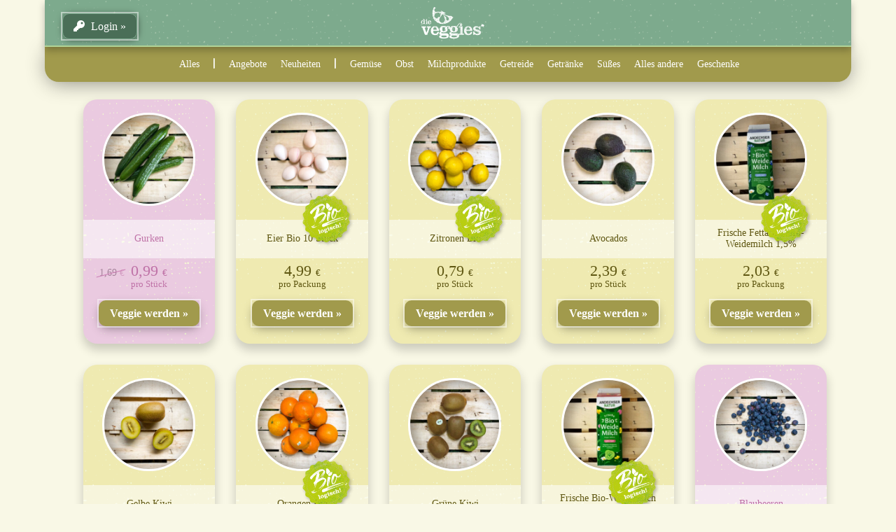

--- FILE ---
content_type: text/css
request_url: https://www.dieveggies.de/wp-content/themes/veggies/assets/css/editor-style.css?ver=1744786840
body_size: 203
content:
.Grossbuchstaben {
  text-transform: uppercase;
}

.Querstrich {
  position: relative;
}

.Querstrich :after {
  position: absolute;
  content: '';
  width: 40px;
  border-bottom: 1px solid gray;
  transform: rotate(45deg);
  height: 1px;
  bottom: -25px;
  left: calc(50% - 25px);
}


--- FILE ---
content_type: text/css
request_url: https://www.dieveggies.de/wp-content/themes/veggies/assets/css/admin.css?ver=1744786840
body_size: 968
content:
body:not(.wp-admin.post-type-bestellgruppen) .showgruppenmitglieder {
	display: none !important;
}

body.wp-admin.post-type-bestellgruppen #edit-slug-box,
body.wp-admin.post-type-liefergebiete_zeiten #edit-slug-box {
	display: none !important;
}

body.wp-admin.post-type-bestellgruppen #wp-admin-bar-view,
body.wp-admin.post-type-liefergebiete_zeiten #wp-admin-bar-view {
	display: none !important;
}

body.wp-admin.post-type-bestellgruppen .showgruppenmitglieder h2 {
	padding: 50px 0px 0px 0px !important;
	color: black;
}

body.wp-admin.post-type-bestellgruppen .acf-label label {
	font-size: 14px !important;
	color: black;
}

/* ADMIN TABLE OVERRIDE ----------------------- */
/* PRODUCT TABLE  */
#product_subscriber {
	width: 10% !important;
}

table.column-product_subscriber {
	width: 10% !important;
}

/* -------------- */
tr.status-draft {
	background: rgba(255, 202, 202, 0.25) !important;
	opacity: 0.8;
}

tr.status-draft::after {
	content: 'ENTWURF';
	font-size: 20px;
	font-weight: bold;
	color: rgba(255, 202, 202, 1);
	display: block;
	width: 150px;
	height: 30px;
	position: absolute;
	left: 10%;
	transform: rotate(-10deg) translate(50%, 50%);
	margin-top: 20px;
	pointer-events: none !important;
}

.bulkedit {
	background-color: purple;
}

li.toplevel_page_new-user-approve-admin {
	background-color: rgb(37, 98, 16);
}

.pwbe-title-container:after {
	content: 'Artikelnummern & Preise anpassen' !important;
	color: purple;
	font-size: 30px;
	font-weight: bold;
}

.pwbe-title-container div,
.pwbe-title-container span,
#pwbe-activation-main,
.pwbe-filter-toolbar-right {
	display: none !important;
}

.pwbe-filter-form,
#pwbe-header-fixed {
	background-color: purple !important;
}

#pwbe-header-results {
	background-color: purple !important;
}

.pwbe-tr-product {
	background-color: #f2d5ff !important;
}

.pwbe-tr-product:hover {
	background-color: #daadee !important;
}

#pwbe-results img:first-child {
	display: none !important;
}

.pwbe-filters-help-list li:last-child {
	display: none !important;
}

.pwbe-results-table-header-td[data-field="post_content"],
.pwbe-results-table-cell-td[data-field="post_content"] {
	display: none !important;
}

.pwbe-results-table-header-td[data-field="_variation_description"],
.pwbe-results-table-cell-td[data-field="_variation_description"] {
	display: none !important;
}

.pwbe-results-table-header-td[data-field="_tax_status"],
.pwbe-results-table-cell-td[data-field="_tax_status"] {
	display: none !important;
}

.pwbe-results-table-header-td[data-field="_tax_class"],
.pwbe-results-table-cell-td[data-field="_tax_class"] {
	display: none !important;
}

.pwbe-results-table-header-td[data-field="_backorders"],
.pwbe-results-table-cell-td[data-field="_backorders"] {
	display: none !important;
}

.pwbe-results-table-header-td[data-field="_visibility"],
.pwbe-results-table-cell-td[data-field="_visibility"] {
	display: none !important;
}

.pwbe-results-table-header-td[data-field="menu_order"],
.pwbe-results-table-cell-td[data-field="menu_order"] {
	display: none !important;
}

.pwbe-results-table-header-td[data-field="_featured"],
.pwbe-results-table-cell-td[data-field="_featured"] {
	display: none !important;
}

.acf-field[data-name="liefertag"]::before {
	content: "Liefer- und Bestellzeit";
	font-size: 24px;
	display: block;
	padding-top: 50px;
	padding-bottom: 20px;
}

.genehmige-neue-veggies {
	background-color: red;
}

/* .toplevel_page_new-user-approve-config {
	background-color: red;
}

.toplevel_page_new-user-approve-config:hover {
	background-color: red;
} */

--- FILE ---
content_type: text/css
request_url: https://www.dieveggies.de/wp-content/themes/veggies/assets/css/app.css?ver=1769504764
body_size: 18943
content:
@font-face{font-family:"caviar";src:url("/wp-content/themes/veggies/assets/fonts/caviar.eot");src:url("/wp-content/themes/veggies/assets/fonts/caviar.eot?#iefix") format("embedded-opentype"), url("/wp-content/themes/veggies/assets/fonts/caviar.woff") format("woff"), url("/wp-content/themes/veggies/assets/fonts/caviar.ttf") format("truetype")}@font-face{font-family:"Clarendon LT W03 Light";src:url("../fonts/76824a6a-be29-4f98-b9c9-2dcf10d39d03.woff2") format("woff2"), url("../fonts/81801a05-2344-4959-8ca2-8dbdcd04c4c9.woff") format("woff")}@font-face{font-family:"Clarendon LT W03 Roman";src:url("../fonts/cf695f59-9545-4856-b110-4306220f33fe.woff2") format("woff2"), url("../fonts/6e03316f-b42c-453f-9ddc-a65178d5ef21.woff") format("woff")}@font-face{font-family:"Clarendon LT W03 Bold";src:url("../fonts/ede5c333-c811-4133-bae2-a6e482ba4f8e.woff2") format("woff2"), url("../fonts/0c185f4c-b5a1-4022-92d4-104275fdac96.woff") format("woff")}html{font-size:100%}body{font-size:1rem;line-height:1.3rem}h1,h2,h3,h4,p{font-family:clarendon-urw, serif}h5{font-family:"caviar";font-size:50px}li{font-family:clarendon-urw, serif;font-weight:300}.et_pb_fullwidth_header_container h2{font-family:"caviar";-webkit-transform:rotate(355deg);-moz-transform:rotate(355deg);-ms-transform:rotate(355deg);-o-transform:rotate(355deg);transform:rotate(355deg);text-align:center}.et_pb_fullwidth_header_container h2 i{font-style:normal;color:white !important}p:not(.page-id-22665 ){font-weight:300}h1,h2,h3,h4{font-weight:500}h2{font-size:1.4rem}h3{font-size:1.1rem;line-height:1.5rem}p:not(.page-id-22665 ){font-size:1rem;line-height:1.5rem}.white *{color:white}#qualitaet a{background:url("/wp-content/uploads/2021/04/text-highlight-blue.svg")}#individuell a{background:url("/wp-content/uploads/2021/04/text-highlight-oliv.svg")}#treffpunkt a{background:url("/wp-content/uploads/2021/04/text-highlight-purple.svg")}#umwelt a{background:url("/wp-content/uploads/2021/04/text-highlight-green.svg")}#qualitaet p:last-child,#individuell p:last-child,#treffpunkt p:last-child,#umwelt p:last-child{padding-top:20px}#qualitaet a,#individuell a,#treffpunkt a,#umwelt a{background-repeat:no-repeat;background-size:auto auto !important;background-position:center;padding:24px 20px 20px 20px !important;text-align:center !important;color:white;font-family:clarendon-urw, serif;font-weight:500;line-height:1.4rem;font-size:1.1rem !important;-moz-hyphens:auto;hyphens:auto;transition:all 0.2s !important;margin-left:-20px;display:inline-block}#qualitaet a:hover,#individuell a:hover,#treffpunkt a:hover,#umwelt a:hover{transform:scale(1.04);-webkit-transform:scale(1.04);-ms-transform:scale(1.04);opacity:1 !important}.products .product-type-variable .form-element-wrapper a{font-family:clarendon-urw, serif;font-size:16px !important}.products .product-type-variable .form-element-wrapper{width:90% !important;max-width:90% !important;min-width:90% !important}body{background-color:#FAF9E7 !important;background:rgba(239, 234, 177, 0.312) !important}body.overflow{overflow:hidden}.post-10729{display:none}body.admin-bar .post-10729{display:block}body .errorCode{display:none}body.errorCode .errorCode{display:block;color:red}#main-content .container:before{background:none}@media (min-width:981px){#left-area{width:100%;padding:23px 0px 0px !important;float:none !important}}#title .et_pb_code_inner{top:150px}@media (max-width:900px){h2.et_pb_module_header{font-size:100px !important;margin-top:200px !important}}.et_pb_button_module_wrapper:not(.page-id-22665 ){margin-left:5% !important}.et_pb_button_module_wrapper:not(.page-id-22665 ) a{padding:10px 15px;background-color:#45adc7;cursor:pointer;border-radius:10px;margin:10px auto;font-family:clarendon-urw, serif;font-size:16px !important;color:white;-webkit-box-shadow:0px 5px 29px -3px rgba(0, 0, 0, 0.2);box-shadow:0px 5px 29px -3px rgba(0, 0, 0, 0.2);transition:all 0.2s !important;display:inline-block;border:none !important}.et_pb_button_module_wrapper:not(.page-id-22665 ) a:hover{transform:scale(1.01);-webkit-transform:scale(1.04);-ms-transform:scale(1.04);opacity:1 !important;-webkit-box-shadow:0px 5px 29px -3px rgba(69, 173, 199, 0.42);box-shadow:0px 5px 29px -3px rgba(69, 173, 199, 0.42);background-color:#45adc7 !important;padding:10px 15px !important}.et_pb_button_module_wrapper:not(.page-id-22665 ) a:hover:after{display:none !important}.page-id-22665 .et_pb_button_module_wrapper a{padding:10px 15px;cursor:pointer;border-radius:10px;font-family:clarendon-urw, serif;color:white;transition:all 0.2s !important;display:inline-block;border:none !important}#first_header{width:90vw;max-width:1600px;background-color:#1B8598;display:flex;z-index:1;flex-direction:row;align-items:center;justify-content:center;padding:10px;position:relative;margin-top:0px !important;background:url("/wp-content/uploads/2023/03/dots-transparent.png"), #7DAA8D;background-size:20%;margin:0 auto;box-shadow:0px 5px 10px rgba(0, 0, 0, 0.25);border-radius:0 0 0 0;border-bottom:2px solid #B2D496}@media (max-width:768px){#first_header{width:100vw;padding:10px 0}}.top-parent-30530 #first_header{background-color:#AA927D;border-bottom:2px solid #00F8D2}.page-id-9 #first_header{border-radius:0 0 20px 20px;border-bottom:0px}#first_header .btn{color:white;font-family:clarendon-urw, serif;font-weight:500;box-shadow:1px 1px 10px rgba(0, 0, 0, 0.5);-webkit-transition-property:"all";-moz-transition-property:"all";-o-transition-property:"all";transition-property:"all";-webkit-transition-duration:0.1s;-moz-transition-duration:0.1s;-o-transition-duration:0.1s;transition-duration:0.1s;-webkit-transition-timing-function:"ease-in-out";-moz-transition-timing-function:"ease-in-out";-o-transition-timing-function:"ease-in-out";transition-timing-function:"ease-in-out"}@media (max-width:768px){#first_header .btn{font-size:0.8rem;padding:0px 5px}}#first_header .btn i{margin-right:5px}#first_header .btn:hover{transform:scale(1.1)}#first_header .btn a{color:white;text-decoration:none}#loginform{width:30% !important;z-index:8800;-webkit-transition:all 0.5s;transition:all 0.5s;margin:0px auto !important;position:absolute !important;top:50%;left:50%;transform:translate(-50%, -50%);text-align:center;border-radius:30px;border:2px solid #c8609c;padding:20px 20px 20px;-webkit-box-shadow:0px 5px 29p -3px rgba(0, 0, 0, 0.42);box-shadow:0px 5px 29px -3px rgba(0, 0, 0, 0.42)}#loginform .woocommerce-form-login{padding-top:0px;padding-bottom:0px}#loginform h2{color:white}@media only screen and (max-width:800px){#loginform{width:90% !important}}#loginform .fas{color:white;z-index:8800;-webkit-transition:all 0.5s;transition:all 0.5s;margin:0px auto;position:absolute;top:20px;right:20px;font-size:30px;cursor:pointer;transition:all 0.2s !important}#loginform .fas:hover{transform:scale(1.04);-webkit-transform:scale(1.04);-ms-transform:scale(1.04)}#loginform .form-row-first,#loginform .form-row-last{display:block;width:100%;text-align:center;float:none}#loginform .form-row-first label,#loginform .form-row-last label{display:none !important}#loginform .form-row{text-align:center;padding-bottom:0;margin-bottom:10px}#loginform .form-row-first input,#loginform .form-row-last input{width:100% !important}#loginform form{display:flex !important;flex-direction:column !important;border:0px solid red}#loginform .input-text{border:0px !important;font-family:clarendon-urw, serif !important;padding:15px !important;border-radius:20px !important;width:50% !important}#loginform .woocommerce form.login{border:0px}#loginform .woocommerce-form-login__rememberme{font-family:clarendon-urw, serif !important;color:white !important;padding:10px !important;display:block !important}#loginform .lost_password{text-align:center}#loginform .lost_password a{color:rgba(255, 255, 255, 0.7)}#loginform .noVeggie{margin-top:15px;border-top:1px dashed rgba(255, 255, 255, 0.5);padding-top:15px}.logged-in #loginform{display:none !important}.scrolled #loginform,.theme-Divi #loginform{background:#a42f7c !important;background-size:cover}.openfilter{font-family:clarendon-urw, serif;padding:7px 15px;border-radius:10px;background:#0a411e;color:white;display:inline-block;cursor:pointer;margin-bottom:10px;right:15px;width:120px;margin-left:10px;text-align:center;position:sticky !important;position:-webkit-sticky !important;top:170px !important;align-self:flex-start !important}@media only screen and (min-width:601px){.openfilter{display:none}}#main-footer{width:90vw;max-width:1600px;border-radius:20px 20px 0 0;margin:100px auto 0;background-image:url("/wp-content/uploads/2023/07/footer-bg.png") !important;background-size:cover;text-align:center}.top-parent-30530 #main-footer{background-image:url("/wp-content/uploads/2024/08/footer-business-bg.png") !important}#main-footer .widget_custom_html{width:100%;text-align:center}#main-footer .menu{margin-top:20px}#main-footer .menu a{font-family:clarendon-urw, serif;font-weight:500;color:white !important;margin:0px 10px 0px 10px;transition:all 0.2s !important;display:inline-block}#main-footer .menu a:hover{transform:scale(1.1);-webkit-transform:scale(1.1);-ms-transform:scale(1.1);opacity:1 !important}#main-footer .social{margin-top:20px}#main-footer .social a{color:white !important;transition:all 0.2s !important;display:inline-block;font-size:1.5rem;margin:0px 10px 0px 10px}#main-footer .social a:hover{transform:scale(1.2);-webkit-transform:scale(1.2);-ms-transform:scale(1.2);opacity:1 !important}#main-footer .copyright{font-family:clarendon-urw, serif;font-weight:300;color:white !important;margin-top:20px}#main-footer .copyright a{font-family:clarendon-urw, serif;font-weight:300;color:white !important}#footer-bottom{display:none}form input[type=text],form input[type=email],form input[type=password],form input[type=tel]{border:0px !important;font-family:clarendon-urw, serif !important;padding:10px 15px !important;border-radius:10px !important;border:0px solid #962064 !important}form h1{margin:0px auto}form label{font-weight:500;color:#212529}form legend{font-weight:500;margin-top:20px;font-family:clarendon-urw, serif;color:#212529}.ff-message-success{border:2px solid white;box-shadow:0 1px 5px rgba(0, 0, 0, 0.1);margin-top:10px;padding:15px;position:relative;padding:50px;background-color:white;border-radius:30px}#second-header{margin:0px auto;z-index:100;padding:10px 0 10px 0 !important;width:90vw;max-width:1600px;text-align:center;background:#A19A4C !important;background-image:none;border-radius:0 0 20px 20px;-webkit-box-shadow:0px 5px 29px -3px rgba(0, 0, 0, 0.42);box-shadow:0px 5px 29px -3px rgba(0, 0, 0, 0.42)}@media (max-width:768px){#second-header{width:100vw}}.top-parent-30530 #second-header{background-color:#52C6B4 !important}#second-header .menu-categories-menu-container{margin:0px auto}@media only screen and (max-width:600px){#second-header{top:51px;padding:0 5px 0 5px}}.logged-in #second-header{display:block}@media only screen and (max-width:600px){.logged-in #second-header{top:63px}}#second-header .second-header-menu{text-align:center;position:relative}#second-header .second-header-menu ul{height:100%;align-items:center;display:flex;flex-direction:row;justify-content:center;flex-wrap:wrap;margin:5px auto}@media (max-width:768px){#second-header .second-header-menu ul{padding:5px}}#second-header .second-header-menu ul li.menu-item a{padding:10px !important;color:white;font-family:clarendon-urw, serif;font-weight:500;text-decoration:none}@media (max-width:768px){#second-header .second-header-menu ul li.menu-item a{font-size:0.8rem;padding:5px !important}}#second-header .second-header-menu ul li.menu-item a:hover{background-color:rgba(255, 255, 255, 0.2);border-radius:10px}#second-header .second-header-menu ul li.menu-item.nolink a{pointer-events:none}#second-header .second-header-menu ul li.menu-item.special a{color:#E7F456 !important}.cat_filter_mobile{display:none !important}ul.subcat_filter{width:20%;padding-right:15px;list-style-image:none;list-style:none}ul.subcat_filter h2{font-family:clarendon-urw, serif;color:#4A6E57;font-size:32px !important;margin-bottom:10px;-moz-hyphens:auto;hyphens:auto}ul.subcat_filter li{list-style-image:none;list-style:none;font-family:clarendon-urw, serif;width:100%;margin-left:-5px}ul.subcat_filter li a{color:#4A6E57;padding:7px 10px !important;border-radius:10px;width:100%;display:block;margin-bottom:2px;line-height:19px;font-weight:500;font-size:17px;text-decoration:none}ul.subcat_filter li a:before{content:" "}ul.subcat_filter li a:hover{background-color:#D5F0BF}nav.woocommerce-MyAccount-navigation ul{padding-right:15px;list-style-image:none;list-style:none}nav.woocommerce-MyAccount-navigation ul li{list-style-image:none;list-style:none;font-family:clarendon-urw, serif;width:100%;margin-left:-5px;padding:0;margin:0}nav.woocommerce-MyAccount-navigation ul li a{color:#4A6E57;padding:7px 10px !important;border-radius:10px;width:100%;display:block;margin-bottom:2px;line-height:19px;font-weight:500;font-size:17px;text-decoration:none}nav.woocommerce-MyAccount-navigation ul li a:before{content:" "}nav.woocommerce-MyAccount-navigation ul li a:hover{background-color:#D5F0BF;color:#4A6E57}nav.woocommerce-MyAccount-navigation ul li.is-active a{background-color:#a42f7c;color:white}#second-header li#menu-item-22394,.cat_filter_mobile #menu-item-22394{background:#a42f7c !important;padding:5px 8px !important;border-radius:4px 0px 0px 4px;margin-left:17px !important}#second-header li#menu-item-22395,.cat_filter_mobile #menu-item-22395{background:#F8F5CD !important;padding:5px 8px !important;border-radius:0px 4px 4px 0px}#second-header li#menu-item-22395 *,.cat_filter_mobile #menu-item-22395 *{color:#5F5712 !important}#second-header li#menu-item-22395:hover,.cat_filter_mobile #menu-item-22395:hover{background:#67CCB1 !important;color:white !important;padding:5px 8px !important;border-radius:0px 4px 4px 0px}#second-header li#menu-item-22395 a:hover,.cat_filter_mobile #menu-item-22395 a:hover{background:none !important;color:white !important}.cat_filter_mobile .menu-categories-menu-container .menu-item:not(.warenkorb):not(.kasse){display:none}@media only screen and (min-width:600px){.filter_and_products{display:flex;flex-direction:row}}.filter_and_products .display_cat_mobile{padding-left:20px !important}@media only screen and (min-width:600px){.filter_and_products .display_cat_mobile{display:none}}@media only screen and (max-width:600px){.subcat_filter{display:none}}.btn,.veggie-werden,.et_pb_button,.wc-forward,.woocommerce-page a.button,.woocommerce-button,.dp_field_link.et_pb_button,.woocommerce .woocommerce-button,.btn.woocommerce-form-login__submit,.veggie-werden.woocommerce-form-login__submit,.et_pb_button.woocommerce-form-login__submit,.woocommerce .woocommerce-button.woocommerce-form-login__submit,.woocommerce .button.wc-backward,.woocommerce .cpb_box_add_to_cart_button,.woocommerce .product form.cart .button.single_add_to_cart_button,.woocommerce .product button#cpb-load-more-btn,.woocommerce .product button.cpb_box_add_to_cart_button,.woocommerce .product .woocommerce-form-login__submit,.woocommerce .woocommerce-orders-table .woocommerce-orders-table__cell-order-actions a,.woocommerce button.woocommerce-Button.button,.woocommerce .button.Rechnungsadresse{float:unset;padding:5px 15px;background-color:#FD008F;background:#FD008F;cursor:pointer;border-radius:10px;width:auto;line-height:unset;margin-top:5px;margin-bottom:5px;font-family:clarendon-urw, serif;font-size:1rem;font-weight:bold;color:white;line-height:1.6rem;-webkit-box-shadow:0px 5px 15px -3px rgba(0, 0, 0, 0.42);box-shadow:0px 5px 15px -3px rgba(0, 0, 0, 0.42);transition:all 0.2s;display:inline-block;outline:2px solid rgba(255, 255, 255, 0.5) !important;-webkit-transition-property:"all";-moz-transition-property:"all";-o-transition-property:"all";transition-property:"all";-webkit-transition-duration:0.2s;-moz-transition-duration:0.2s;-o-transition-duration:0.2s;transition-duration:0.2s;-webkit-transition-timing-function:"ease-in-out";-moz-transition-timing-function:"ease-in-out";-o-transition-timing-function:"ease-in-out";transition-timing-function:"ease-in-out"}.btn:before,.veggie-werden:before,.et_pb_button:before,.wc-forward:before,.woocommerce-page a.button:before,.woocommerce-button:before,.dp_field_link.et_pb_button:before,.woocommerce .woocommerce-button:before,.btn.woocommerce-form-login__submit:before,.veggie-werden.woocommerce-form-login__submit:before,.et_pb_button.woocommerce-form-login__submit:before,.woocommerce .woocommerce-button.woocommerce-form-login__submit:before,.woocommerce .button.wc-backward:before,.woocommerce .cpb_box_add_to_cart_button:before,.woocommerce .product form.cart .button.single_add_to_cart_button:before,.woocommerce .product button#cpb-load-more-btn:before,.woocommerce .product button.cpb_box_add_to_cart_button:before,.woocommerce .product .woocommerce-form-login__submit:before,.woocommerce .woocommerce-orders-table .woocommerce-orders-table__cell-order-actions a:before,.woocommerce button.woocommerce-Button.button:before,.woocommerce .button.Rechnungsadresse:before{display:none !important}.btn:after,.veggie-werden:after,.et_pb_button:after,.wc-forward:after,.woocommerce-page a.button:after,.woocommerce-button:after,.dp_field_link.et_pb_button:after,.woocommerce .woocommerce-button:after,.btn.woocommerce-form-login__submit:after,.veggie-werden.woocommerce-form-login__submit:after,.et_pb_button.woocommerce-form-login__submit:after,.woocommerce .woocommerce-button.woocommerce-form-login__submit:after,.woocommerce .button.wc-backward:after,.woocommerce .cpb_box_add_to_cart_button:after,.woocommerce .product form.cart .button.single_add_to_cart_button:after,.woocommerce .product button#cpb-load-more-btn:after,.woocommerce .product button.cpb_box_add_to_cart_button:after,.woocommerce .product .woocommerce-form-login__submit:after,.woocommerce .woocommerce-orders-table .woocommerce-orders-table__cell-order-actions a:after,.woocommerce button.woocommerce-Button.button:after,.woocommerce .button.Rechnungsadresse:after{-webkit-transition-property:"all";-moz-transition-property:"all";-o-transition-property:"all";transition-property:"all";-webkit-transition-duration:0.2s;-moz-transition-duration:0.2s;-o-transition-duration:0.2s;transition-duration:0.2s;-webkit-transition-timing-function:"ease-in-out";-moz-transition-timing-function:"ease-in-out";-o-transition-timing-function:"ease-in-out";transition-timing-function:"ease-in-out";content:" »" !important;font-size:unset !important;font-family:clarendon-urw, serif;position:unset;margin-left:unset;opacity:unset}.btn:hover,.veggie-werden:hover,.et_pb_button:hover,.wc-forward:hover,.woocommerce-page a.button:hover,.woocommerce-button:hover,.dp_field_link.et_pb_button:hover,.woocommerce .woocommerce-button:hover,.btn.woocommerce-form-login__submit:hover,.veggie-werden.woocommerce-form-login__submit:hover,.et_pb_button.woocommerce-form-login__submit:hover,.woocommerce .woocommerce-button.woocommerce-form-login__submit:hover,.woocommerce .button.wc-backward:hover,.woocommerce .cpb_box_add_to_cart_button:hover,.woocommerce .product form.cart .button.single_add_to_cart_button:hover,.woocommerce .product button#cpb-load-more-btn:hover,.woocommerce .product button.cpb_box_add_to_cart_button:hover,.woocommerce .product .woocommerce-form-login__submit:hover,.woocommerce .woocommerce-orders-table .woocommerce-orders-table__cell-order-actions a:hover,.woocommerce button.woocommerce-Button.button:hover,.woocommerce .button.Rechnungsadresse:hover{transform:scale(1.04);-webkit-transform:scale(1.04);-ms-transform:scale(1.04);opacity:1;background-color:#FD008F;background:#FD008F;padding:5px 15px !important;color:white;outline:2px solid rgba(255, 255, 255, 0.7) !important;-webkit-box-shadow:0px 10px 20px -3px rgba(0, 0, 0, 0.42);box-shadow:0px 10px 20px -3px rgba(0, 0, 0, 0.42)}.btn:hover:before,.veggie-werden:hover:before,.et_pb_button:hover:before,.wc-forward:hover:before,.woocommerce-page a.button:hover:before,.woocommerce-button:hover:before,.dp_field_link.et_pb_button:hover:before,.woocommerce .woocommerce-button:hover:before,.btn.woocommerce-form-login__submit:hover:before,.veggie-werden.woocommerce-form-login__submit:hover:before,.et_pb_button.woocommerce-form-login__submit:hover:before,.woocommerce .woocommerce-button.woocommerce-form-login__submit:hover:before,.woocommerce .button.wc-backward:hover:before,.woocommerce .cpb_box_add_to_cart_button:hover:before,.woocommerce .product form.cart .button.single_add_to_cart_button:hover:before,.woocommerce .product button#cpb-load-more-btn:hover:before,.woocommerce .product button.cpb_box_add_to_cart_button:hover:before,.woocommerce .product .woocommerce-form-login__submit:hover:before,.woocommerce .woocommerce-orders-table .woocommerce-orders-table__cell-order-actions a:hover:before,.woocommerce button.woocommerce-Button.button:hover:before,.woocommerce .button.Rechnungsadresse:hover:before{display:none !important}.btn:hover:after,.veggie-werden:hover:after,.et_pb_button:hover:after,.wc-forward:hover:after,.woocommerce-page a.button:hover:after,.woocommerce-button:hover:after,.dp_field_link.et_pb_button:hover:after,.woocommerce .woocommerce-button:hover:after,.btn.woocommerce-form-login__submit:hover:after,.veggie-werden.woocommerce-form-login__submit:hover:after,.et_pb_button.woocommerce-form-login__submit:hover:after,.woocommerce .woocommerce-button.woocommerce-form-login__submit:hover:after,.woocommerce .button.wc-backward:hover:after,.woocommerce .cpb_box_add_to_cart_button:hover:after,.woocommerce .product form.cart .button.single_add_to_cart_button:hover:after,.woocommerce .product button#cpb-load-more-btn:hover:after,.woocommerce .product button.cpb_box_add_to_cart_button:hover:after,.woocommerce .product .woocommerce-form-login__submit:hover:after,.woocommerce .woocommerce-orders-table .woocommerce-orders-table__cell-order-actions a:hover:after,.woocommerce button.woocommerce-Button.button:hover:after,.woocommerce .button.Rechnungsadresse:hover:after{content:" »";margin-left:5px;font-size:unset !important}.btn:active,.btn:focus,.veggie-werden:active,.veggie-werden:focus,.et_pb_button:active,.et_pb_button:focus,.wc-forward:active,.wc-forward:focus,.woocommerce-page a.button:active,.woocommerce-page a.button:focus,.woocommerce-button:active,.woocommerce-button:focus,.dp_field_link.et_pb_button:active,.dp_field_link.et_pb_button:focus,.woocommerce .woocommerce-button:active,.woocommerce .woocommerce-button:focus,.btn.woocommerce-form-login__submit:active,.btn.woocommerce-form-login__submit:focus,.veggie-werden.woocommerce-form-login__submit:active,.veggie-werden.woocommerce-form-login__submit:focus,.et_pb_button.woocommerce-form-login__submit:active,.et_pb_button.woocommerce-form-login__submit:focus,.woocommerce .woocommerce-button.woocommerce-form-login__submit:active,.woocommerce .woocommerce-button.woocommerce-form-login__submit:focus,.woocommerce .button.wc-backward:active,.woocommerce .button.wc-backward:focus,.woocommerce .cpb_box_add_to_cart_button:active,.woocommerce .cpb_box_add_to_cart_button:focus,.woocommerce .product form.cart .button.single_add_to_cart_button:active,.woocommerce .product form.cart .button.single_add_to_cart_button:focus,.woocommerce .product button#cpb-load-more-btn:active,.woocommerce .product button#cpb-load-more-btn:focus,.woocommerce .product button.cpb_box_add_to_cart_button:active,.woocommerce .product button.cpb_box_add_to_cart_button:focus,.woocommerce .product .woocommerce-form-login__submit:active,.woocommerce .product .woocommerce-form-login__submit:focus,.woocommerce .woocommerce-orders-table .woocommerce-orders-table__cell-order-actions a:active,.woocommerce .woocommerce-orders-table .woocommerce-orders-table__cell-order-actions a:focus,.woocommerce button.woocommerce-Button.button:active,.woocommerce button.woocommerce-Button.button:focus,.woocommerce .button.Rechnungsadresse:active,.woocommerce .button.Rechnungsadresse:focus{color:white !important;padding:5px 15px !important}.btn:active:after,.btn:focus:after,.veggie-werden:active:after,.veggie-werden:focus:after,.et_pb_button:active:after,.et_pb_button:focus:after,.wc-forward:active:after,.wc-forward:focus:after,.woocommerce-page a.button:active:after,.woocommerce-page a.button:focus:after,.woocommerce-button:active:after,.woocommerce-button:focus:after,.dp_field_link.et_pb_button:active:after,.dp_field_link.et_pb_button:focus:after,.woocommerce .woocommerce-button:active:after,.woocommerce .woocommerce-button:focus:after,.btn.woocommerce-form-login__submit:active:after,.btn.woocommerce-form-login__submit:focus:after,.veggie-werden.woocommerce-form-login__submit:active:after,.veggie-werden.woocommerce-form-login__submit:focus:after,.et_pb_button.woocommerce-form-login__submit:active:after,.et_pb_button.woocommerce-form-login__submit:focus:after,.woocommerce .woocommerce-button.woocommerce-form-login__submit:active:after,.woocommerce .woocommerce-button.woocommerce-form-login__submit:focus:after,.woocommerce .button.wc-backward:active:after,.woocommerce .button.wc-backward:focus:after,.woocommerce .cpb_box_add_to_cart_button:active:after,.woocommerce .cpb_box_add_to_cart_button:focus:after,.woocommerce .product form.cart .button.single_add_to_cart_button:active:after,.woocommerce .product form.cart .button.single_add_to_cart_button:focus:after,.woocommerce .product button#cpb-load-more-btn:active:after,.woocommerce .product button#cpb-load-more-btn:focus:after,.woocommerce .product button.cpb_box_add_to_cart_button:active:after,.woocommerce .product button.cpb_box_add_to_cart_button:focus:after,.woocommerce .product .woocommerce-form-login__submit:active:after,.woocommerce .product .woocommerce-form-login__submit:focus:after,.woocommerce .woocommerce-orders-table .woocommerce-orders-table__cell-order-actions a:active:after,.woocommerce .woocommerce-orders-table .woocommerce-orders-table__cell-order-actions a:focus:after,.woocommerce button.woocommerce-Button.button:active:after,.woocommerce button.woocommerce-Button.button:focus:after,.woocommerce .button.Rechnungsadresse:active:after,.woocommerce .button.Rechnungsadresse:focus:after{color:white !important}.btn.btn-veggiewerden,.veggie-werden.btn-veggiewerden,.et_pb_button.btn-veggiewerden,.wc-forward.btn-veggiewerden,.woocommerce-page a.button.btn-veggiewerden,.woocommerce-button.btn-veggiewerden,.dp_field_link.et_pb_button.btn-veggiewerden,.woocommerce .woocommerce-button.btn-veggiewerden,.btn.woocommerce-form-login__submit.btn-veggiewerden,.veggie-werden.woocommerce-form-login__submit.btn-veggiewerden,.et_pb_button.woocommerce-form-login__submit.btn-veggiewerden,.woocommerce .woocommerce-button.woocommerce-form-login__submit.btn-veggiewerden,.woocommerce .button.wc-backward.btn-veggiewerden,.woocommerce .cpb_box_add_to_cart_button.btn-veggiewerden,.woocommerce .product form.cart .button.single_add_to_cart_button.btn-veggiewerden,.woocommerce .product button#cpb-load-more-btn.btn-veggiewerden,.woocommerce .product button.cpb_box_add_to_cart_button.btn-veggiewerden,.woocommerce .product .woocommerce-form-login__submit.btn-veggiewerden,.woocommerce .woocommerce-orders-table .woocommerce-orders-table__cell-order-actions a.btn-veggiewerden,.woocommerce button.woocommerce-Button.button.btn-veggiewerden,.woocommerce .button.Rechnungsadresse.btn-veggiewerden{background-color:#A19A4C;color:white}.btn.btn-zusammenstellen,.veggie-werden.btn-zusammenstellen,.et_pb_button.btn-zusammenstellen,.wc-forward.btn-zusammenstellen,.woocommerce-page a.button.btn-zusammenstellen,.woocommerce-button.btn-zusammenstellen,.dp_field_link.et_pb_button.btn-zusammenstellen,.woocommerce .woocommerce-button.btn-zusammenstellen,.btn.woocommerce-form-login__submit.btn-zusammenstellen,.veggie-werden.woocommerce-form-login__submit.btn-zusammenstellen,.et_pb_button.woocommerce-form-login__submit.btn-zusammenstellen,.woocommerce .woocommerce-button.woocommerce-form-login__submit.btn-zusammenstellen,.woocommerce .button.wc-backward.btn-zusammenstellen,.woocommerce .cpb_box_add_to_cart_button.btn-zusammenstellen,.woocommerce .product form.cart .button.single_add_to_cart_button.btn-zusammenstellen,.woocommerce .product button#cpb-load-more-btn.btn-zusammenstellen,.woocommerce .product button.cpb_box_add_to_cart_button.btn-zusammenstellen,.woocommerce .product .woocommerce-form-login__submit.btn-zusammenstellen,.woocommerce .woocommerce-orders-table .woocommerce-orders-table__cell-order-actions a.btn-zusammenstellen,.woocommerce button.woocommerce-Button.button.btn-zusammenstellen,.woocommerce .button.Rechnungsadresse.btn-zusammenstellen{background-color:#A19A4C;color:white}.btn.btn-zusammenstellen:active,.btn.btn-zusammenstellen:focus,.veggie-werden.btn-zusammenstellen:active,.veggie-werden.btn-zusammenstellen:focus,.et_pb_button.btn-zusammenstellen:active,.et_pb_button.btn-zusammenstellen:focus,.wc-forward.btn-zusammenstellen:active,.wc-forward.btn-zusammenstellen:focus,.woocommerce-page a.button.btn-zusammenstellen:active,.woocommerce-page a.button.btn-zusammenstellen:focus,.woocommerce-button.btn-zusammenstellen:active,.woocommerce-button.btn-zusammenstellen:focus,.dp_field_link.et_pb_button.btn-zusammenstellen:active,.dp_field_link.et_pb_button.btn-zusammenstellen:focus,.woocommerce .woocommerce-button.btn-zusammenstellen:active,.woocommerce .woocommerce-button.btn-zusammenstellen:focus,.btn.woocommerce-form-login__submit.btn-zusammenstellen:active,.btn.woocommerce-form-login__submit.btn-zusammenstellen:focus,.veggie-werden.woocommerce-form-login__submit.btn-zusammenstellen:active,.veggie-werden.woocommerce-form-login__submit.btn-zusammenstellen:focus,.et_pb_button.woocommerce-form-login__submit.btn-zusammenstellen:active,.et_pb_button.woocommerce-form-login__submit.btn-zusammenstellen:focus,.woocommerce .woocommerce-button.woocommerce-form-login__submit.btn-zusammenstellen:active,.woocommerce .woocommerce-button.woocommerce-form-login__submit.btn-zusammenstellen:focus,.woocommerce .button.wc-backward.btn-zusammenstellen:active,.woocommerce .button.wc-backward.btn-zusammenstellen:focus,.woocommerce .cpb_box_add_to_cart_button.btn-zusammenstellen:active,.woocommerce .cpb_box_add_to_cart_button.btn-zusammenstellen:focus,.woocommerce .product form.cart .button.single_add_to_cart_button.btn-zusammenstellen:active,.woocommerce .product form.cart .button.single_add_to_cart_button.btn-zusammenstellen:focus,.woocommerce .product button#cpb-load-more-btn.btn-zusammenstellen:active,.woocommerce .product button#cpb-load-more-btn.btn-zusammenstellen:focus,.woocommerce .product button.cpb_box_add_to_cart_button.btn-zusammenstellen:active,.woocommerce .product button.cpb_box_add_to_cart_button.btn-zusammenstellen:focus,.woocommerce .product .woocommerce-form-login__submit.btn-zusammenstellen:active,.woocommerce .product .woocommerce-form-login__submit.btn-zusammenstellen:focus,.woocommerce .woocommerce-orders-table .woocommerce-orders-table__cell-order-actions a.btn-zusammenstellen:active,.woocommerce .woocommerce-orders-table .woocommerce-orders-table__cell-order-actions a.btn-zusammenstellen:focus,.woocommerce button.woocommerce-Button.button.btn-zusammenstellen:active,.woocommerce button.woocommerce-Button.button.btn-zusammenstellen:focus,.woocommerce .button.Rechnungsadresse.btn-zusammenstellen:active,.woocommerce .button.Rechnungsadresse.btn-zusammenstellen:focus{color:white !important;padding:5px 15px !important;background-color:#A19A4C}.btn.btn-zusammenstellen:active:after,.btn.btn-zusammenstellen:focus:after,.veggie-werden.btn-zusammenstellen:active:after,.veggie-werden.btn-zusammenstellen:focus:after,.et_pb_button.btn-zusammenstellen:active:after,.et_pb_button.btn-zusammenstellen:focus:after,.wc-forward.btn-zusammenstellen:active:after,.wc-forward.btn-zusammenstellen:focus:after,.woocommerce-page a.button.btn-zusammenstellen:active:after,.woocommerce-page a.button.btn-zusammenstellen:focus:after,.woocommerce-button.btn-zusammenstellen:active:after,.woocommerce-button.btn-zusammenstellen:focus:after,.dp_field_link.et_pb_button.btn-zusammenstellen:active:after,.dp_field_link.et_pb_button.btn-zusammenstellen:focus:after,.woocommerce .woocommerce-button.btn-zusammenstellen:active:after,.woocommerce .woocommerce-button.btn-zusammenstellen:focus:after,.btn.woocommerce-form-login__submit.btn-zusammenstellen:active:after,.btn.woocommerce-form-login__submit.btn-zusammenstellen:focus:after,.veggie-werden.woocommerce-form-login__submit.btn-zusammenstellen:active:after,.veggie-werden.woocommerce-form-login__submit.btn-zusammenstellen:focus:after,.et_pb_button.woocommerce-form-login__submit.btn-zusammenstellen:active:after,.et_pb_button.woocommerce-form-login__submit.btn-zusammenstellen:focus:after,.woocommerce .woocommerce-button.woocommerce-form-login__submit.btn-zusammenstellen:active:after,.woocommerce .woocommerce-button.woocommerce-form-login__submit.btn-zusammenstellen:focus:after,.woocommerce .button.wc-backward.btn-zusammenstellen:active:after,.woocommerce .button.wc-backward.btn-zusammenstellen:focus:after,.woocommerce .cpb_box_add_to_cart_button.btn-zusammenstellen:active:after,.woocommerce .cpb_box_add_to_cart_button.btn-zusammenstellen:focus:after,.woocommerce .product form.cart .button.single_add_to_cart_button.btn-zusammenstellen:active:after,.woocommerce .product form.cart .button.single_add_to_cart_button.btn-zusammenstellen:focus:after,.woocommerce .product button#cpb-load-more-btn.btn-zusammenstellen:active:after,.woocommerce .product button#cpb-load-more-btn.btn-zusammenstellen:focus:after,.woocommerce .product button.cpb_box_add_to_cart_button.btn-zusammenstellen:active:after,.woocommerce .product button.cpb_box_add_to_cart_button.btn-zusammenstellen:focus:after,.woocommerce .product .woocommerce-form-login__submit.btn-zusammenstellen:active:after,.woocommerce .product .woocommerce-form-login__submit.btn-zusammenstellen:focus:after,.woocommerce .woocommerce-orders-table .woocommerce-orders-table__cell-order-actions a.btn-zusammenstellen:active:after,.woocommerce .woocommerce-orders-table .woocommerce-orders-table__cell-order-actions a.btn-zusammenstellen:focus:after,.woocommerce button.woocommerce-Button.button.btn-zusammenstellen:active:after,.woocommerce button.woocommerce-Button.button.btn-zusammenstellen:focus:after,.woocommerce .button.Rechnungsadresse.btn-zusammenstellen:active:after,.woocommerce .button.Rechnungsadresse.btn-zusammenstellen:focus:after{color:white !important}.btn.single_add_to_cart_button,.veggie-werden.single_add_to_cart_button,.et_pb_button.single_add_to_cart_button,.wc-forward.single_add_to_cart_button,.woocommerce-page a.button.single_add_to_cart_button,.woocommerce-button.single_add_to_cart_button,.dp_field_link.et_pb_button.single_add_to_cart_button,.woocommerce .woocommerce-button.single_add_to_cart_button,.btn.woocommerce-form-login__submit.single_add_to_cart_button,.veggie-werden.woocommerce-form-login__submit.single_add_to_cart_button,.et_pb_button.woocommerce-form-login__submit.single_add_to_cart_button,.woocommerce .woocommerce-button.woocommerce-form-login__submit.single_add_to_cart_button,.woocommerce .button.wc-backward.single_add_to_cart_button,.woocommerce .cpb_box_add_to_cart_button.single_add_to_cart_button,.woocommerce .product form.cart .button.single_add_to_cart_button.single_add_to_cart_button,.woocommerce .product button#cpb-load-more-btn.single_add_to_cart_button,.woocommerce .product button.cpb_box_add_to_cart_button.single_add_to_cart_button,.woocommerce .product .woocommerce-form-login__submit.single_add_to_cart_button,.woocommerce .woocommerce-orders-table .woocommerce-orders-table__cell-order-actions a.single_add_to_cart_button,.woocommerce button.woocommerce-Button.button.single_add_to_cart_button,.woocommerce .button.Rechnungsadresse.single_add_to_cart_button{background-color:#A19A4C;color:white}.btn.cpb_box_add_to_cart_button,.veggie-werden.cpb_box_add_to_cart_button,.et_pb_button.cpb_box_add_to_cart_button,.wc-forward.cpb_box_add_to_cart_button,.woocommerce-page a.button.cpb_box_add_to_cart_button,.woocommerce-button.cpb_box_add_to_cart_button,.dp_field_link.et_pb_button.cpb_box_add_to_cart_button,.woocommerce .woocommerce-button.cpb_box_add_to_cart_button,.btn.woocommerce-form-login__submit.cpb_box_add_to_cart_button,.veggie-werden.woocommerce-form-login__submit.cpb_box_add_to_cart_button,.et_pb_button.woocommerce-form-login__submit.cpb_box_add_to_cart_button,.woocommerce .woocommerce-button.woocommerce-form-login__submit.cpb_box_add_to_cart_button,.woocommerce .button.wc-backward.cpb_box_add_to_cart_button,.woocommerce .cpb_box_add_to_cart_button.cpb_box_add_to_cart_button,.woocommerce .product form.cart .button.single_add_to_cart_button.cpb_box_add_to_cart_button,.woocommerce .product button#cpb-load-more-btn.cpb_box_add_to_cart_button,.woocommerce .product button.cpb_box_add_to_cart_button.cpb_box_add_to_cart_button,.woocommerce .product .woocommerce-form-login__submit.cpb_box_add_to_cart_button,.woocommerce .woocommerce-orders-table .woocommerce-orders-table__cell-order-actions a.cpb_box_add_to_cart_button,.woocommerce button.woocommerce-Button.button.cpb_box_add_to_cart_button,.woocommerce .button.Rechnungsadresse.cpb_box_add_to_cart_button{margin-top:20px}.btn.btn-toaccount,.veggie-werden.btn-toaccount,.et_pb_button.btn-toaccount,.wc-forward.btn-toaccount,.woocommerce-page a.button.btn-toaccount,.woocommerce-button.btn-toaccount,.dp_field_link.et_pb_button.btn-toaccount,.woocommerce .woocommerce-button.btn-toaccount,.btn.woocommerce-form-login__submit.btn-toaccount,.veggie-werden.woocommerce-form-login__submit.btn-toaccount,.et_pb_button.woocommerce-form-login__submit.btn-toaccount,.woocommerce .woocommerce-button.woocommerce-form-login__submit.btn-toaccount,.woocommerce .button.wc-backward.btn-toaccount,.woocommerce .cpb_box_add_to_cart_button.btn-toaccount,.woocommerce .product form.cart .button.single_add_to_cart_button.btn-toaccount,.woocommerce .product button#cpb-load-more-btn.btn-toaccount,.woocommerce .product button.cpb_box_add_to_cart_button.btn-toaccount,.woocommerce .product .woocommerce-form-login__submit.btn-toaccount,.woocommerce .woocommerce-orders-table .woocommerce-orders-table__cell-order-actions a.btn-toaccount,.woocommerce button.woocommerce-Button.button.btn-toaccount,.woocommerce .button.Rechnungsadresse.btn-toaccount{position:absolute;left:25px;background-color:#4A6E57;border:1px solid #7DAA8D}@media (max-width:768px){.btn.btn-toaccount,.veggie-werden.btn-toaccount,.et_pb_button.btn-toaccount,.wc-forward.btn-toaccount,.woocommerce-page a.button.btn-toaccount,.woocommerce-button.btn-toaccount,.dp_field_link.et_pb_button.btn-toaccount,.woocommerce .woocommerce-button.btn-toaccount,.btn.woocommerce-form-login__submit.btn-toaccount,.veggie-werden.woocommerce-form-login__submit.btn-toaccount,.et_pb_button.woocommerce-form-login__submit.btn-toaccount,.woocommerce .woocommerce-button.woocommerce-form-login__submit.btn-toaccount,.woocommerce .button.wc-backward.btn-toaccount,.woocommerce .cpb_box_add_to_cart_button.btn-toaccount,.woocommerce .product form.cart .button.single_add_to_cart_button.btn-toaccount,.woocommerce .product button#cpb-load-more-btn.btn-toaccount,.woocommerce .product button.cpb_box_add_to_cart_button.btn-toaccount,.woocommerce .product .woocommerce-form-login__submit.btn-toaccount,.woocommerce .woocommerce-orders-table .woocommerce-orders-table__cell-order-actions a.btn-toaccount,.woocommerce button.woocommerce-Button.button.btn-toaccount,.woocommerce .button.Rechnungsadresse.btn-toaccount{left:10px}}.btn.btn-toaccount:active,.btn.btn-toaccount:focus,.veggie-werden.btn-toaccount:active,.veggie-werden.btn-toaccount:focus,.et_pb_button.btn-toaccount:active,.et_pb_button.btn-toaccount:focus,.wc-forward.btn-toaccount:active,.wc-forward.btn-toaccount:focus,.woocommerce-page a.button.btn-toaccount:active,.woocommerce-page a.button.btn-toaccount:focus,.woocommerce-button.btn-toaccount:active,.woocommerce-button.btn-toaccount:focus,.dp_field_link.et_pb_button.btn-toaccount:active,.dp_field_link.et_pb_button.btn-toaccount:focus,.woocommerce .woocommerce-button.btn-toaccount:active,.woocommerce .woocommerce-button.btn-toaccount:focus,.btn.woocommerce-form-login__submit.btn-toaccount:active,.btn.woocommerce-form-login__submit.btn-toaccount:focus,.veggie-werden.woocommerce-form-login__submit.btn-toaccount:active,.veggie-werden.woocommerce-form-login__submit.btn-toaccount:focus,.et_pb_button.woocommerce-form-login__submit.btn-toaccount:active,.et_pb_button.woocommerce-form-login__submit.btn-toaccount:focus,.woocommerce .woocommerce-button.woocommerce-form-login__submit.btn-toaccount:active,.woocommerce .woocommerce-button.woocommerce-form-login__submit.btn-toaccount:focus,.woocommerce .button.wc-backward.btn-toaccount:active,.woocommerce .button.wc-backward.btn-toaccount:focus,.woocommerce .cpb_box_add_to_cart_button.btn-toaccount:active,.woocommerce .cpb_box_add_to_cart_button.btn-toaccount:focus,.woocommerce .product form.cart .button.single_add_to_cart_button.btn-toaccount:active,.woocommerce .product form.cart .button.single_add_to_cart_button.btn-toaccount:focus,.woocommerce .product button#cpb-load-more-btn.btn-toaccount:active,.woocommerce .product button#cpb-load-more-btn.btn-toaccount:focus,.woocommerce .product button.cpb_box_add_to_cart_button.btn-toaccount:active,.woocommerce .product button.cpb_box_add_to_cart_button.btn-toaccount:focus,.woocommerce .product .woocommerce-form-login__submit.btn-toaccount:active,.woocommerce .product .woocommerce-form-login__submit.btn-toaccount:focus,.woocommerce .woocommerce-orders-table .woocommerce-orders-table__cell-order-actions a.btn-toaccount:active,.woocommerce .woocommerce-orders-table .woocommerce-orders-table__cell-order-actions a.btn-toaccount:focus,.woocommerce button.woocommerce-Button.button.btn-toaccount:active,.woocommerce button.woocommerce-Button.button.btn-toaccount:focus,.woocommerce .button.Rechnungsadresse.btn-toaccount:active,.woocommerce .button.Rechnungsadresse.btn-toaccount:focus{color:white !important;background:#4A6E57 !important;border:1px solid #7DAA8D !important}.btn.btn-toaccount:active:after,.btn.btn-toaccount:focus:after,.veggie-werden.btn-toaccount:active:after,.veggie-werden.btn-toaccount:focus:after,.et_pb_button.btn-toaccount:active:after,.et_pb_button.btn-toaccount:focus:after,.wc-forward.btn-toaccount:active:after,.wc-forward.btn-toaccount:focus:after,.woocommerce-page a.button.btn-toaccount:active:after,.woocommerce-page a.button.btn-toaccount:focus:after,.woocommerce-button.btn-toaccount:active:after,.woocommerce-button.btn-toaccount:focus:after,.dp_field_link.et_pb_button.btn-toaccount:active:after,.dp_field_link.et_pb_button.btn-toaccount:focus:after,.woocommerce .woocommerce-button.btn-toaccount:active:after,.woocommerce .woocommerce-button.btn-toaccount:focus:after,.btn.woocommerce-form-login__submit.btn-toaccount:active:after,.btn.woocommerce-form-login__submit.btn-toaccount:focus:after,.veggie-werden.woocommerce-form-login__submit.btn-toaccount:active:after,.veggie-werden.woocommerce-form-login__submit.btn-toaccount:focus:after,.et_pb_button.woocommerce-form-login__submit.btn-toaccount:active:after,.et_pb_button.woocommerce-form-login__submit.btn-toaccount:focus:after,.woocommerce .woocommerce-button.woocommerce-form-login__submit.btn-toaccount:active:after,.woocommerce .woocommerce-button.woocommerce-form-login__submit.btn-toaccount:focus:after,.woocommerce .button.wc-backward.btn-toaccount:active:after,.woocommerce .button.wc-backward.btn-toaccount:focus:after,.woocommerce .cpb_box_add_to_cart_button.btn-toaccount:active:after,.woocommerce .cpb_box_add_to_cart_button.btn-toaccount:focus:after,.woocommerce .product form.cart .button.single_add_to_cart_button.btn-toaccount:active:after,.woocommerce .product form.cart .button.single_add_to_cart_button.btn-toaccount:focus:after,.woocommerce .product button#cpb-load-more-btn.btn-toaccount:active:after,.woocommerce .product button#cpb-load-more-btn.btn-toaccount:focus:after,.woocommerce .product button.cpb_box_add_to_cart_button.btn-toaccount:active:after,.woocommerce .product button.cpb_box_add_to_cart_button.btn-toaccount:focus:after,.woocommerce .product .woocommerce-form-login__submit.btn-toaccount:active:after,.woocommerce .product .woocommerce-form-login__submit.btn-toaccount:focus:after,.woocommerce .woocommerce-orders-table .woocommerce-orders-table__cell-order-actions a.btn-toaccount:active:after,.woocommerce .woocommerce-orders-table .woocommerce-orders-table__cell-order-actions a.btn-toaccount:focus:after,.woocommerce button.woocommerce-Button.button.btn-toaccount:active:after,.woocommerce button.woocommerce-Button.button.btn-toaccount:focus:after,.woocommerce .button.Rechnungsadresse.btn-toaccount:active:after,.woocommerce .button.Rechnungsadresse.btn-toaccount:focus:after{color:white !important}.btn.btn-login,.veggie-werden.btn-login,.et_pb_button.btn-login,.wc-forward.btn-login,.woocommerce-page a.button.btn-login,.woocommerce-button.btn-login,.dp_field_link.et_pb_button.btn-login,.woocommerce .woocommerce-button.btn-login,.btn.woocommerce-form-login__submit.btn-login,.veggie-werden.woocommerce-form-login__submit.btn-login,.et_pb_button.woocommerce-form-login__submit.btn-login,.woocommerce .woocommerce-button.woocommerce-form-login__submit.btn-login,.woocommerce .button.wc-backward.btn-login,.woocommerce .cpb_box_add_to_cart_button.btn-login,.woocommerce .product form.cart .button.single_add_to_cart_button.btn-login,.woocommerce .product button#cpb-load-more-btn.btn-login,.woocommerce .product button.cpb_box_add_to_cart_button.btn-login,.woocommerce .product .woocommerce-form-login__submit.btn-login,.woocommerce .woocommerce-orders-table .woocommerce-orders-table__cell-order-actions a.btn-login,.woocommerce button.woocommerce-Button.button.btn-login,.woocommerce .button.Rechnungsadresse.btn-login{position:absolute;left:25px;background-color:#4A6E57;border:1px solid #7DAA8D}.btn.btn-login:active,.btn.btn-login:focus,.veggie-werden.btn-login:active,.veggie-werden.btn-login:focus,.et_pb_button.btn-login:active,.et_pb_button.btn-login:focus,.wc-forward.btn-login:active,.wc-forward.btn-login:focus,.woocommerce-page a.button.btn-login:active,.woocommerce-page a.button.btn-login:focus,.woocommerce-button.btn-login:active,.woocommerce-button.btn-login:focus,.dp_field_link.et_pb_button.btn-login:active,.dp_field_link.et_pb_button.btn-login:focus,.woocommerce .woocommerce-button.btn-login:active,.woocommerce .woocommerce-button.btn-login:focus,.btn.woocommerce-form-login__submit.btn-login:active,.btn.woocommerce-form-login__submit.btn-login:focus,.veggie-werden.woocommerce-form-login__submit.btn-login:active,.veggie-werden.woocommerce-form-login__submit.btn-login:focus,.et_pb_button.woocommerce-form-login__submit.btn-login:active,.et_pb_button.woocommerce-form-login__submit.btn-login:focus,.woocommerce .woocommerce-button.woocommerce-form-login__submit.btn-login:active,.woocommerce .woocommerce-button.woocommerce-form-login__submit.btn-login:focus,.woocommerce .button.wc-backward.btn-login:active,.woocommerce .button.wc-backward.btn-login:focus,.woocommerce .cpb_box_add_to_cart_button.btn-login:active,.woocommerce .cpb_box_add_to_cart_button.btn-login:focus,.woocommerce .product form.cart .button.single_add_to_cart_button.btn-login:active,.woocommerce .product form.cart .button.single_add_to_cart_button.btn-login:focus,.woocommerce .product button#cpb-load-more-btn.btn-login:active,.woocommerce .product button#cpb-load-more-btn.btn-login:focus,.woocommerce .product button.cpb_box_add_to_cart_button.btn-login:active,.woocommerce .product button.cpb_box_add_to_cart_button.btn-login:focus,.woocommerce .product .woocommerce-form-login__submit.btn-login:active,.woocommerce .product .woocommerce-form-login__submit.btn-login:focus,.woocommerce .woocommerce-orders-table .woocommerce-orders-table__cell-order-actions a.btn-login:active,.woocommerce .woocommerce-orders-table .woocommerce-orders-table__cell-order-actions a.btn-login:focus,.woocommerce button.woocommerce-Button.button.btn-login:active,.woocommerce button.woocommerce-Button.button.btn-login:focus,.woocommerce .button.Rechnungsadresse.btn-login:active,.woocommerce .button.Rechnungsadresse.btn-login:focus{color:white !important;background:#4A6E57 !important;border:1px solid #7DAA8D !important}.btn.btn-login:active:after,.btn.btn-login:focus:after,.veggie-werden.btn-login:active:after,.veggie-werden.btn-login:focus:after,.et_pb_button.btn-login:active:after,.et_pb_button.btn-login:focus:after,.wc-forward.btn-login:active:after,.wc-forward.btn-login:focus:after,.woocommerce-page a.button.btn-login:active:after,.woocommerce-page a.button.btn-login:focus:after,.woocommerce-button.btn-login:active:after,.woocommerce-button.btn-login:focus:after,.dp_field_link.et_pb_button.btn-login:active:after,.dp_field_link.et_pb_button.btn-login:focus:after,.woocommerce .woocommerce-button.btn-login:active:after,.woocommerce .woocommerce-button.btn-login:focus:after,.btn.woocommerce-form-login__submit.btn-login:active:after,.btn.woocommerce-form-login__submit.btn-login:focus:after,.veggie-werden.woocommerce-form-login__submit.btn-login:active:after,.veggie-werden.woocommerce-form-login__submit.btn-login:focus:after,.et_pb_button.woocommerce-form-login__submit.btn-login:active:after,.et_pb_button.woocommerce-form-login__submit.btn-login:focus:after,.woocommerce .woocommerce-button.woocommerce-form-login__submit.btn-login:active:after,.woocommerce .woocommerce-button.woocommerce-form-login__submit.btn-login:focus:after,.woocommerce .button.wc-backward.btn-login:active:after,.woocommerce .button.wc-backward.btn-login:focus:after,.woocommerce .cpb_box_add_to_cart_button.btn-login:active:after,.woocommerce .cpb_box_add_to_cart_button.btn-login:focus:after,.woocommerce .product form.cart .button.single_add_to_cart_button.btn-login:active:after,.woocommerce .product form.cart .button.single_add_to_cart_button.btn-login:focus:after,.woocommerce .product button#cpb-load-more-btn.btn-login:active:after,.woocommerce .product button#cpb-load-more-btn.btn-login:focus:after,.woocommerce .product button.cpb_box_add_to_cart_button.btn-login:active:after,.woocommerce .product button.cpb_box_add_to_cart_button.btn-login:focus:after,.woocommerce .product .woocommerce-form-login__submit.btn-login:active:after,.woocommerce .product .woocommerce-form-login__submit.btn-login:focus:after,.woocommerce .woocommerce-orders-table .woocommerce-orders-table__cell-order-actions a.btn-login:active:after,.woocommerce .woocommerce-orders-table .woocommerce-orders-table__cell-order-actions a.btn-login:focus:after,.woocommerce button.woocommerce-Button.button.btn-login:active:after,.woocommerce button.woocommerce-Button.button.btn-login:focus:after,.woocommerce .button.Rechnungsadresse.btn-login:active:after,.woocommerce .button.Rechnungsadresse.btn-login:focus:after{color:white !important}.btn.btn-tocart,.veggie-werden.btn-tocart,.et_pb_button.btn-tocart,.wc-forward.btn-tocart,.woocommerce-page a.button.btn-tocart,.woocommerce-button.btn-tocart,.dp_field_link.et_pb_button.btn-tocart,.woocommerce .woocommerce-button.btn-tocart,.btn.woocommerce-form-login__submit.btn-tocart,.veggie-werden.woocommerce-form-login__submit.btn-tocart,.et_pb_button.woocommerce-form-login__submit.btn-tocart,.woocommerce .woocommerce-button.woocommerce-form-login__submit.btn-tocart,.woocommerce .button.wc-backward.btn-tocart,.woocommerce .cpb_box_add_to_cart_button.btn-tocart,.woocommerce .product form.cart .button.single_add_to_cart_button.btn-tocart,.woocommerce .product button#cpb-load-more-btn.btn-tocart,.woocommerce .product button.cpb_box_add_to_cart_button.btn-tocart,.woocommerce .product .woocommerce-form-login__submit.btn-tocart,.woocommerce .woocommerce-orders-table .woocommerce-orders-table__cell-order-actions a.btn-tocart,.woocommerce button.woocommerce-Button.button.btn-tocart,.woocommerce .button.Rechnungsadresse.btn-tocart{position:absolute;right:25px;background-color:#4A6E57;border:1px solid #7DAA8D}@media (max-width:768px){.btn.btn-tocart,.veggie-werden.btn-tocart,.et_pb_button.btn-tocart,.wc-forward.btn-tocart,.woocommerce-page a.button.btn-tocart,.woocommerce-button.btn-tocart,.dp_field_link.et_pb_button.btn-tocart,.woocommerce .woocommerce-button.btn-tocart,.btn.woocommerce-form-login__submit.btn-tocart,.veggie-werden.woocommerce-form-login__submit.btn-tocart,.et_pb_button.woocommerce-form-login__submit.btn-tocart,.woocommerce .woocommerce-button.woocommerce-form-login__submit.btn-tocart,.woocommerce .button.wc-backward.btn-tocart,.woocommerce .cpb_box_add_to_cart_button.btn-tocart,.woocommerce .product form.cart .button.single_add_to_cart_button.btn-tocart,.woocommerce .product button#cpb-load-more-btn.btn-tocart,.woocommerce .product button.cpb_box_add_to_cart_button.btn-tocart,.woocommerce .product .woocommerce-form-login__submit.btn-tocart,.woocommerce .woocommerce-orders-table .woocommerce-orders-table__cell-order-actions a.btn-tocart,.woocommerce button.woocommerce-Button.button.btn-tocart,.woocommerce .button.Rechnungsadresse.btn-tocart{right:10px}}.btn.btn-tocart:active,.btn.btn-tocart:focus,.veggie-werden.btn-tocart:active,.veggie-werden.btn-tocart:focus,.et_pb_button.btn-tocart:active,.et_pb_button.btn-tocart:focus,.wc-forward.btn-tocart:active,.wc-forward.btn-tocart:focus,.woocommerce-page a.button.btn-tocart:active,.woocommerce-page a.button.btn-tocart:focus,.woocommerce-button.btn-tocart:active,.woocommerce-button.btn-tocart:focus,.dp_field_link.et_pb_button.btn-tocart:active,.dp_field_link.et_pb_button.btn-tocart:focus,.woocommerce .woocommerce-button.btn-tocart:active,.woocommerce .woocommerce-button.btn-tocart:focus,.btn.woocommerce-form-login__submit.btn-tocart:active,.btn.woocommerce-form-login__submit.btn-tocart:focus,.veggie-werden.woocommerce-form-login__submit.btn-tocart:active,.veggie-werden.woocommerce-form-login__submit.btn-tocart:focus,.et_pb_button.woocommerce-form-login__submit.btn-tocart:active,.et_pb_button.woocommerce-form-login__submit.btn-tocart:focus,.woocommerce .woocommerce-button.woocommerce-form-login__submit.btn-tocart:active,.woocommerce .woocommerce-button.woocommerce-form-login__submit.btn-tocart:focus,.woocommerce .button.wc-backward.btn-tocart:active,.woocommerce .button.wc-backward.btn-tocart:focus,.woocommerce .cpb_box_add_to_cart_button.btn-tocart:active,.woocommerce .cpb_box_add_to_cart_button.btn-tocart:focus,.woocommerce .product form.cart .button.single_add_to_cart_button.btn-tocart:active,.woocommerce .product form.cart .button.single_add_to_cart_button.btn-tocart:focus,.woocommerce .product button#cpb-load-more-btn.btn-tocart:active,.woocommerce .product button#cpb-load-more-btn.btn-tocart:focus,.woocommerce .product button.cpb_box_add_to_cart_button.btn-tocart:active,.woocommerce .product button.cpb_box_add_to_cart_button.btn-tocart:focus,.woocommerce .product .woocommerce-form-login__submit.btn-tocart:active,.woocommerce .product .woocommerce-form-login__submit.btn-tocart:focus,.woocommerce .woocommerce-orders-table .woocommerce-orders-table__cell-order-actions a.btn-tocart:active,.woocommerce .woocommerce-orders-table .woocommerce-orders-table__cell-order-actions a.btn-tocart:focus,.woocommerce button.woocommerce-Button.button.btn-tocart:active,.woocommerce button.woocommerce-Button.button.btn-tocart:focus,.woocommerce .button.Rechnungsadresse.btn-tocart:active,.woocommerce .button.Rechnungsadresse.btn-tocart:focus{color:white !important;background-color:#4A6E57;border:1px solid #7DAA8D}.btn.btn-tocart:active:after,.btn.btn-tocart:focus:after,.veggie-werden.btn-tocart:active:after,.veggie-werden.btn-tocart:focus:after,.et_pb_button.btn-tocart:active:after,.et_pb_button.btn-tocart:focus:after,.wc-forward.btn-tocart:active:after,.wc-forward.btn-tocart:focus:after,.woocommerce-page a.button.btn-tocart:active:after,.woocommerce-page a.button.btn-tocart:focus:after,.woocommerce-button.btn-tocart:active:after,.woocommerce-button.btn-tocart:focus:after,.dp_field_link.et_pb_button.btn-tocart:active:after,.dp_field_link.et_pb_button.btn-tocart:focus:after,.woocommerce .woocommerce-button.btn-tocart:active:after,.woocommerce .woocommerce-button.btn-tocart:focus:after,.btn.woocommerce-form-login__submit.btn-tocart:active:after,.btn.woocommerce-form-login__submit.btn-tocart:focus:after,.veggie-werden.woocommerce-form-login__submit.btn-tocart:active:after,.veggie-werden.woocommerce-form-login__submit.btn-tocart:focus:after,.et_pb_button.woocommerce-form-login__submit.btn-tocart:active:after,.et_pb_button.woocommerce-form-login__submit.btn-tocart:focus:after,.woocommerce .woocommerce-button.woocommerce-form-login__submit.btn-tocart:active:after,.woocommerce .woocommerce-button.woocommerce-form-login__submit.btn-tocart:focus:after,.woocommerce .button.wc-backward.btn-tocart:active:after,.woocommerce .button.wc-backward.btn-tocart:focus:after,.woocommerce .cpb_box_add_to_cart_button.btn-tocart:active:after,.woocommerce .cpb_box_add_to_cart_button.btn-tocart:focus:after,.woocommerce .product form.cart .button.single_add_to_cart_button.btn-tocart:active:after,.woocommerce .product form.cart .button.single_add_to_cart_button.btn-tocart:focus:after,.woocommerce .product button#cpb-load-more-btn.btn-tocart:active:after,.woocommerce .product button#cpb-load-more-btn.btn-tocart:focus:after,.woocommerce .product button.cpb_box_add_to_cart_button.btn-tocart:active:after,.woocommerce .product button.cpb_box_add_to_cart_button.btn-tocart:focus:after,.woocommerce .product .woocommerce-form-login__submit.btn-tocart:active:after,.woocommerce .product .woocommerce-form-login__submit.btn-tocart:focus:after,.woocommerce .woocommerce-orders-table .woocommerce-orders-table__cell-order-actions a.btn-tocart:active:after,.woocommerce .woocommerce-orders-table .woocommerce-orders-table__cell-order-actions a.btn-tocart:focus:after,.woocommerce button.woocommerce-Button.button.btn-tocart:active:after,.woocommerce button.woocommerce-Button.button.btn-tocart:focus:after,.woocommerce .button.Rechnungsadresse.btn-tocart:active:after,.woocommerce .button.Rechnungsadresse.btn-tocart:focus:after{color:white !important}.btn.btn-tocart span.count,.veggie-werden.btn-tocart span.count,.et_pb_button.btn-tocart span.count,.wc-forward.btn-tocart span.count,.woocommerce-page a.button.btn-tocart span.count,.woocommerce-button.btn-tocart span.count,.dp_field_link.et_pb_button.btn-tocart span.count,.woocommerce .woocommerce-button.btn-tocart span.count,.btn.woocommerce-form-login__submit.btn-tocart span.count,.veggie-werden.woocommerce-form-login__submit.btn-tocart span.count,.et_pb_button.woocommerce-form-login__submit.btn-tocart span.count,.woocommerce .woocommerce-button.woocommerce-form-login__submit.btn-tocart span.count,.woocommerce .button.wc-backward.btn-tocart span.count,.woocommerce .cpb_box_add_to_cart_button.btn-tocart span.count,.woocommerce .product form.cart .button.single_add_to_cart_button.btn-tocart span.count,.woocommerce .product button#cpb-load-more-btn.btn-tocart span.count,.woocommerce .product button.cpb_box_add_to_cart_button.btn-tocart span.count,.woocommerce .product .woocommerce-form-login__submit.btn-tocart span.count,.woocommerce .woocommerce-orders-table .woocommerce-orders-table__cell-order-actions a.btn-tocart span.count,.woocommerce button.woocommerce-Button.button.btn-tocart span.count,.woocommerce .button.Rechnungsadresse.btn-tocart span.count{position:absolute;right:-10px;top:-10px;background:white !important;border:2px solid #4A6E57;box-shadow:0 0 10px rgba(74, 110, 87, 0.25);width:30px;height:30px;border-radius:100%;display:flex;justify-content:center;align-items:center;font-size:12px;color:#4A6E57 !important;display:none}.btn.woocommerce-form-login__submit,.veggie-werden.woocommerce-form-login__submit,.et_pb_button.woocommerce-form-login__submit,.wc-forward.woocommerce-form-login__submit,.woocommerce-page a.button.woocommerce-form-login__submit,.woocommerce-button.woocommerce-form-login__submit,.dp_field_link.et_pb_button.woocommerce-form-login__submit,.woocommerce .woocommerce-button.woocommerce-form-login__submit,.btn.woocommerce-form-login__submit.woocommerce-form-login__submit,.veggie-werden.woocommerce-form-login__submit.woocommerce-form-login__submit,.et_pb_button.woocommerce-form-login__submit.woocommerce-form-login__submit,.woocommerce .woocommerce-button.woocommerce-form-login__submit.woocommerce-form-login__submit,.woocommerce .button.wc-backward.woocommerce-form-login__submit,.woocommerce .cpb_box_add_to_cart_button.woocommerce-form-login__submit,.woocommerce .product form.cart .button.single_add_to_cart_button.woocommerce-form-login__submit,.woocommerce .product button#cpb-load-more-btn.woocommerce-form-login__submit,.woocommerce .product button.cpb_box_add_to_cart_button.woocommerce-form-login__submit,.woocommerce .product .woocommerce-form-login__submit.woocommerce-form-login__submit,.woocommerce .woocommerce-orders-table .woocommerce-orders-table__cell-order-actions a.woocommerce-form-login__submit,.woocommerce button.woocommerce-Button.button.woocommerce-form-login__submit,.woocommerce .button.Rechnungsadresse.woocommerce-form-login__submit{border:0px !important;font-family:clarendon-urw, serif !important;padding:10px 15px;border-radius:10px !important;width:50% !important;display:block !important;margin:0px auto !important;color:white;font-size:18px;cursor:pointer !important;float:none}.disable{opacity:0.7;cursor:default}.special_button{display:block;margin:0px auto;border-radius:15px;width:100%;text-align:center;padding-top:10px !important;padding-bottom:10px !important;margin-bottom:20px;font-family:clarendon-urw, serif;color:white;font-size:20px;box-shadow:0px 0px 1px rgba(0, 0, 0, 0.1)}.special_button:hover{box-shadow:1px 1px 10px rgba(0, 0, 0, 0.4)}.scrolltop{position:fixed;bottom:20px;right:20px;color:white;border-radius:100%;background:#0a411e;z-index:777;width:50px;height:50px;display:flex;justify-content:center;align-items:center;font-size:18px;cursor:pointer}.ordertime .bestellhinweise,.ordertimepopup .bestellhinweise{font-family:clarendon-urw, serif}.ordertime .bestellhinweise .options,.ordertimepopup .bestellhinweise .options{margin:0px auto;padding-bottom:20px}@media only screen and (min-width:600px){.ordertime .bestellhinweise .options,.ordertimepopup .bestellhinweise .options{display:flex;flex-direction:row;width:60%}}.ordertime .bestellhinweise .options div,.ordertimepopup .bestellhinweise .options div{padding:10px;text-align:center}.ordertime .bestellhinweise .options div img,.ordertimepopup .bestellhinweise .options div img{margin:0px auto;width:144px;height:144px}.ordertime .bestellhinweise h2,.ordertimepopup .bestellhinweise h2{color:white;padding-bottom:30px}.ordertime .bestellhinweise h3,.ordertimepopup .bestellhinweise h3{color:white}.bestellmgl{min-width:33.333%}@media only screen and (min-width:600px){.bestellmgl{max-width:50%}}@media only screen and (max-width:600px){.bestellmgl{width:90%;margin:0px auto}}@media only screen and (min-width:600px){.bestellmgl.lieferung{border-right:1px solid rgba(255, 255, 255, 0.4)}}@media only screen and (max-width:600px){.bestellmgl.lieferung{border-bottom:1px solid rgba(255, 255, 255, 0.4)}}@media only screen and (min-width:600px){.bestellmgl.bestellgruppe{border-right:1px solid rgba(255, 255, 255, 0.4)}}@media only screen and (max-width:600px){.bestellmgl.bestellgruppe{border-bottom:1px solid rgba(255, 255, 255, 0.4)}}body:not(.logged-in) li.product .form-element-wrapper{display:none !important}body:not(.logged-in) .et-cart-info{display:none !important}body:not(.logged-in) .ordertime{display:none !important}body.logged-in .shortcut{display:none !important}.woocommerce-account .woocommerce-MyAccount-navigation{float:left;width:20%}.woocommerce-account .woocommerce-MyAccount-navigation .woocommerce-MyAccount-navigation-link--downloads,.woocommerce-account .woocommerce-MyAccount-navigation .woocommerce-MyAccount-navigation-link--erf-my-account{display:none}.woocommerce-account .woocommerce-MyAccount-content{float:right;width:70%}.woocommerce-account .woocommerce-MyAccount-content .col-1,.woocommerce-account .woocommerce-MyAccount-content .col-2{width:50% !important;text-align:left !important}.woocommerce-account .woocommerce-MyAccount-content .col-1 header,.woocommerce-account .woocommerce-MyAccount-content .col-2 header{display:flex;flex-direction:row}.woocommerce-account .woocommerce-MyAccount-content .col-1 header h3,.woocommerce-account .woocommerce-MyAccount-content .col-2 header h3{line-height:1.1rem}.woocommerce-account .woocommerce-MyAccount-content .col-1 a,.woocommerce-account .woocommerce-MyAccount-content .col-2 a{color:#a42f7c;font-family:clarendon-urw, serif;padding-left:10px}.woocommerce-account .woocommerce-MyAccount-content .col-2{padding:0px;border-radius:30px !important;margin-bottom:30px}.woocommerce-account .woocommerce-MyAccount-content a{color:#a42f7c !important}.woocommerce-account a.edit-order{border:0px solid red !important;padding:0px !important;display:inline-block;transition:all 0.2s !important;font-size:13px !important;margin:10px auto 0px auto !important;width:100%;text-align:center}.woocommerce-account a.edit-order:hover{padding:0px !important;background-color:rgba(0, 0, 0, 0) !important;transform:scale(1.04);-webkit-transform:scale(1.04);-ms-transform:scale(1.04)}.woocommerce-account a.edit-order:after{display:none !important}.woocommerce-account a.view{margin-top:10px;font-size:16px !important;background-color:#a42f7c !important;color:white !important;width:100%;text-align:center}.woocommerce-account .my_account_orders{border-left:0px solid black !important;border-right:0px solid black !important}.woocommerce-account .my_account_orders td,.woocommerce-account .my_account_orders tr{border-left:0px solid black !important;border-right:0px solid black !important}.woocommerce-account .my_account_orders td{padding-top:15px !important;padding-bottom:15px !important}.woocommerce-account .woocommerce-edit-address #shipping_erp_id_field,.woocommerce-account .woocommerce-edit-address #shipping_liefertag_field{display:none !important}.et_pb_row{max-width:1600px !important;width:90vw}#page-container{max-width:1600px;margin-left:auto;margin-right:auto}#sidebar{display:none}.et_pb_image_wrap .box-shadow-overlay{border-radius:100%}#main-content{background:transparent}.et_pb_section{background-color:transparent}.et_pb_main_blurb_image{margin-bottom:0px}.et_pb_blurb:hover{transform:scale(1.04);-webkit-transform:scale(1.04);-ms-transform:scale(1.04);opacity:1 !important}.woocommerce-view-order #et-main-area{padding:50px 0}.woocommerce-view-order #et-main-area #main-content{padding:25px 0;max-width:1600px !important;width:90vw;margin:0 auto}.woocommerce .woocommerce-error{background-color:red !important}.woocommerce .woocommerce-message,.woocommerce .woocommerce-error,.woocommerce .woocommerce-info{-webkit-box-shadow:none !important;box-shadow:none !important;text-shadow:none !important;font-size:18px !important;color:#fff !important;padding:15px !important;border:none;border-radius:20px;background-color:rgba(161, 154, 76, 0.75);background:url("/wp-content/uploads/2023/03/dots-transparent.png"), rgba(161, 154, 76, 0.75);background-size:20%;font-family:clarendon-urw, serif;font-weight:500;align-items:center}.woocommerce .woocommerce-message .button.wc-forward,.woocommerce .woocommerce-error .button.wc-forward,.woocommerce .woocommerce-info .button.wc-forward{order:2;margin:0 !important}.notiny-container .notiny-img{border-radius:100%}.notiny-container .notiny-base{border-radius:15px}.woocommerce table.shop_table{border-radius:20px;background-color:white;overflow:hidden;border:3px solid white !important;-webkit-box-shadow:0px 5px 15px -3px rgba(0, 0, 0, 0.42);box-shadow:0px 5px 15px -3px rgba(0, 0, 0, 0.42);font-family:clarendon-urw, serif;font-size:1rem}.woocommerce table.shop_table.woocommerce-checkout-review-order-table td,.woocommerce table.shop_table.woocommerce-checkout-review-order-table th{padding:10px 20px}.woocommerce table.shop_table .wc-gzd-cart-item-name-wrapper{font-weight:500;font-family:clarendon-urw, serif;color:#a42f7c;text-decoration:none;font-size:1.25rem}.woocommerce table.shop_table .wc-gzd-cart-item-thumbnail img{width:100px;box-shadow:none;border:2px solid white}.woocommerce table.shop_table td{border-top:1px solid rgba(0, 0, 0, 0.1);padding:9px 12px;vertical-align:middle;line-height:1.5em}@media (max-width:768px){.woocommerce table.shop_table td:first-child{border-top:1px solid rgba(0, 0, 0, 0.5)}}.woocommerce table.shop_table.cart img{width:100px;box-shadow:none;border:2px solid white}.woocommerce table.shop_table .product-thumbnail{width:130px}.woocommerce table.shop_table .product-remove{width:80px;padding:40px;text-align:center}@media (max-width:768px){.woocommerce table.shop_table .product-remove{width:unset}}.woocommerce table.shop_table .product-remove a{display:inline-flex;justify-content:center;align-items:center;color:White !important;background-color:#a42f7c;border-radius:100%;height:20px;width:20px;text-align:center;padding-left:0px;padding-bottom:2px}.woocommerce table.shop_table .product-name a{font-weight:500;font-family:clarendon-urw, serif;color:#a42f7c;text-decoration:none;font-size:1.25rem}.woocommerce table.shop_table .product-price .uom:before{content:"pro "}.woocommerce .woocommerce-customer-details address{font-style:normal;margin-bottom:0;border:0px solid rgba(0, 0, 0, 0.1);border-bottom-width:0px;border-right-width:0px;text-align:left;width:100%;border-radius:20px;padding:6px 12px;box-sizing:border-box;background-color:rgba(255, 255, 255, 0.75);padding:20px;font-family:clarendon-urw, serif;font-size:1rem;line-height:1.5rem;font-weight:300}.woocommerce-column{padding-right:25px}.woocommerce .col2-set .col-2,.woocommerce-page .col2-set .col-2{padding:0;border-radius:20px}.woosw-list table.woosw-items{border-radius:20px;background-color:white;overflow:hidden;border:3px solid white;-webkit-box-shadow:0px 5px 15px -3px rgba(0, 0, 0, 0.42);box-shadow:0px 5px 15px -3px rgba(0, 0, 0, 0.42)}.woosw-list table.woosw-items .added_to_cart.wc-forward{display:none}.woosw-list table.woosw-items .woosw-item .woosw-item--info{font-family:clarendon-urw, serif;font-weight:300}.woosw-list table.woosw-items .woosw-item .woosw-item--info .woosw-item--time{display:none}.woosw-list table.woosw-items .woosw-item .woosw-item--info .woosw-item--name a{font-weight:500;font-family:clarendon-urw, serif;color:#a42f7c;text-decoration:none;font-size:1.25rem}.woosw-list table.woosw-items .woosw-item .woosw-item--remove{width:40px;flex:0 0 40px;font-size:0;text-align:center;padding:20px}.woosw-list table.woosw-items .woosw-item .woosw-item--remove span::before{display:inline-block;content:"";font-size:16px;font-family:"woosw";speak:none;font-style:normal;font-weight:normal;font-variant:normal;text-transform:none;-webkit-font-smoothing:antialiased;-moz-osx-font-smoothing:grayscale;color:White;background-color:#a42f7c;border-radius:100%;height:20px;width:20px;text-align:center;padding-left:1px}.woosw-list table.woosw-items .woosw-item .woosw-item--image{padding:20px;width:140px}.woosw-list table.woosw-items .woosw-item .woosw-item--image img{width:100px;height:auto;border-radius:100%;border:2px solid white;padding:0;margin:0;aspect-ratio:1;box-shadow:none;object-fit:cover;object-position:center}.woocommerce table.shop_table .woocommerce-table__line-item.order_item.woosb-cart-item.woosb-cart-child.woosb-item-child td.woocommerce-table__product-name.product-name{padding-left:30px !important;font-size:0.7rem;opacity:0.8}.et_pb_fullwidth_header{pointer-events:none}.shopfilter{filter:drop-shadow(0px 0px 20px rgba(0, 0, 0, 0.4));margin-top:-170px;width:100%;background:url("/wp-content/uploads/2021/11/VGG-002-02-Fond_Brokkoli_blau-01.jpg");border-radius:30px;overflow:visible;text-align:center;padding:30px 30px 50px 30px;position:relative;z-index:2}@media only screen and (max-width:600px){.shopfilter{margin-top:-50px}}.shopfilter .extend{font-family:clarendon-urw, serif;color:white;font-size:30px;cursor:pointer;border:1px solid white !important;border-radius:15px;width:20%;padding:10px;margin:0px auto}@media only screen and (min-width:601px){.shopfilter .extend{display:none}}.shopfilter .columnwrapper{display:flex;flex-direction:row;flex-wrap:wrap;align-items:flex-start}@media only screen and (max-width:600px){.shopfilter .columnwrapper{display:none}}.shopfilter .columnwrapper .filtercolumn{width:33.3333%}@media only screen and (max-width:600px){.shopfilter .columnwrapper .filtercolumn{width:100% !important}}.shopfilter .columnwrapper .maincategory{color:white;font-family:clarendon-urw, serif;padding-bottom:7px;font-weight:500;cursor:pointer}.shopfilter .columnwrapper .subcategory{font-weight:300;padding-bottom:15px}.shopfilter .columnwrapper .notbreak{-webkit-column-break-inside:avoid;page-break-inside:avoid;break-inside:avoid}.shopfilter h2{color:white;font-family:"caviar";font-size:50px}@media only screen and (max-width:600px){.shopfilter h2{font-size:40px}}.shopfilter a{color:white;font-family:clarendon-urw, serif;padding-bottom:7px;cursor:pointer}.shopfilter a:hover{color:#aace8f}.shopfilter .bestellzeit{position:absolute;top:-80px;right:80px;z-index:2;width:150px;filter:drop-shadow(0px 0px 20px rgba(0, 0, 0, 0.4));transition:all 0.2s !important}@media only screen and (max-width:600px){.shopfilter .bestellzeit{top:-80px;right:20px;width:100px}}.shopfilter .bestellzeit:hover{transform:scale(1.04);cursor:pointer}.shopfilter .aktuellekat{width:300px;display:inline-block;background:url('data:image/svg+xml;charset=UTF-8,<svg version="1.1" id="Ebene_1" xmlns="http://www.w3.org/2000/svg" xmlns:xlink="http://www.w3.org/1999/xlink" x="0px" y="0px"\a viewBox="0 0 138.7 89.4" style="enable-background:new 0 0 138.7 89.4;" preserveAspectRatio="none" xml:space="preserve" > <style type="text/css" > .st0 {\a 			fill:%23b03488;\a 		}\a\a 		</style> <g> <g> <g> <path class="st0" d="M33.6,86.6l0.5-1.3c1.6,0.2,0,1.6,1.6,1.5c1.1-1.8,2.3,0.5,3.1-0.4c-0.1,0.2,0.6,0.3,0.4,0.9\a c0.5-1, 0.8-0.1, 1.3-0.3c0.2-0.3, 0-0.3-0.1-0.7l1.1-0.2c0.3, 0.4, 0.2, 1-0.2, 1.1c1.3, 0.3, 3.4-0.3, 7.3, 0.4c3.8, 0.7, 7.7, 1.2, 9.2, 1.1 c-0.2-0.8-1.2-0.4-1.2-1.6c0.9-0.6, 1.1, 0.3, 1.6-0.4c-0.2, 1.9, 1.6, 0.6, 1.7, 2.5l0.5-1l0.2, 0.7c3.6-0.8, 0.9-0.4, 3.8, 0.1 c1.8, 0, 3-1.4, 3.8-0.8c-0.1, 0-0.4-0.7, 0.2-0.9c-0.2, 0.9, 1.4-0.6, 1.3, 0.4c0.5-0.1, 1.9, 0.2, 1.7-1.1c0.1, 0.7, 1.3, 1, 0.4, 1.5 c0.4, 0.1, 0.8, 0.3, 1.2, 0l-0.5-0.4c1.5-0.1, 2, 1, 3.3-0.1l-0.4-0.5c0.9, 0, 1.6-0.1, 1.6, 1.2l-1, 0.3c1.4, 0.1, 2.3, 0, 3.7-0.5L79.3, 88 c1.8-1.1, 15.8-1.1, 17.6-2.5l-0.4-1l1.4-0.7c-0.1, 0-1.4, 3.1-1.4, 2.8c2.6, 0.1, 16.2, 0, 18.5, 0.8c0.8, 0.6-0.2, 1.5-0.3, 1.7 c1.3-0.3, 0.8-1, 1.7-0.9c0.2, 0.2-0.2, 0.8-0.4, 0.9c0.5-0.1, 0.8, 0.3, 0.9-0.2c-0.5-0.4, 0.1-1.6, 0-2.4l1.3, 0.2l-0.2, 0.8 c0.3, 0, 1.2-2, 2.4-1.6c2, 0.4, 4.4, 0.3, 6.5, 0.5c-0.1, 0.5-0.7, 0.7-1.2, 0.9c0.3, 0, 0.7-0.1, 0.9, 0.3c-0.3-0.8, 1-0.5, 0.7-0.8 c2-1.8, 3.6, 0, 5.3-1.2c0.5-1.7, 4.5-76.5, 4.9-78.5c0.4, 0.1, 0.8, 0.1, 0.9, 0.3c0-0.5-0.8-0.7-1.3-0.5l-0.3, 1.1 c-1.1, 0.3-0.1-0.6-1.1-0.6c0.2-0.9, 1.1-1, 2-1.1c-0.7-0.1-1.3-0.8-1.8, 0.1c-0.6-0.4, 0.3-1.1-0.4-1.5c-0.7, 0.2-1.6, 1-2.2, 0.5V5.3 c-1.4-1-2.9, 1.2-4.1, 0.2l0.2-0.3c-0.4-0.5-1.6, 0.1-2.5-0.5c0.2, 0.2, 0.3, 0.8-0.3, 0.9c-1-0.6-1.9-0.1-2.5-0.8l-1, 0.8 c-3.8-0.3-19.6-0.9-23.5-1l0.2-0.1c-6, 0.1-18-0.7-24.3-0.1c-0.7-0.9-2.1-0.8-3-1.1c0.5, 0.4, 0.1, 1-0.3, 0.9 c-2.9-0.4-0.3, 0.6-3.4, 0.6C65, 5.2, 54.4, 6.8, 51.6, 5.6c-2, 1-1.5-2.4-3.3-1.8l-2, 1.9c-1.7, 0-13.3-1.3-15.3-1.2l0.2, 0.2 c-1.9, 0.4-1.3-0.9-2.5-1.5c-0.3, 1.4-2, 5.2-2.6, 5.2l0.1-0.3c-0.9, 0.1-3.1, 0.9-4.6, 0.8L22, 8.2c-1.4, 0.6-3.4-0.2-4.3-0.3 c-1.8-0.7-4.3-2.7-7.1-2.3l-1-2.5L9.3, 3.2c0, 0-2.5, 6.3-4.8, 13.4s-3.9, 61.1-3, 64.3l-0.3, 0.7l0.7, 0.1c0.7, 0.6, 1.3-0.2, 1, 0.5 l-1.1-0.4c0.7, 0.4, 0.1, 0.7-0.4, 1c0.4, 0.2, 0.7, 0.4, 1, 0.7c0.2-0.3, 0-0.3-0.1-0.5c0.5-0.2, 1.3-0.7, 1.7-0.3c0.8, 0.3-0.3, 1.2, 0.6, 1.5 c2.4, 0.9, 4.9, 1.8, 7.3, 2.6c2.4, 0.8, 5-1.3, 7.6-1c0, 0.3-0.1, 0.3-0.3, 0.4c1.7, 0, 3, 0.4, 4.5, 0.2c0.3, 0.4, 0.3, 0.9, 0.3, 1.2 c0-0.3, 2-0.2, 4, 0.1c1, 0.1, 2, 0.3, 2.8, 0.4C31.7, 88.2, 33.6, 86.5, 33.6, 86.6"/>\a </g> </g> </g> </svg>');background-repeat:no-repeat;background-size:cover !important;background-position:center;padding:15px !important;color:white;font-size:40px;font-family:"Caviar";padding:15px !important;position:absolute;bottom:-20px;margin-left:auto;margin-right:auto;left:0;right:0;text-align:center}@media only screen and (max-width:600px){.shopfilter .aktuellekat{font-size:30px}}.subcategory{display:none}@media only screen and (min-width:600px){.beforeproducts{padding-left:40px !important}}.woocommerce .product{border-radius:20px;background:url("/wp-content/uploads/2023/02/product-dots.png"), #EFEAB1;background-size:200px !important;background-position:center center;margin:0 15px 30px 15px !important;text-align:center;-webkit-box-shadow:0px 8px 14px 1px rgba(0, 0, 0, 0.18);box-shadow:0px 8px 14px 1px rgba(0, 0, 0, 0.18);position:relative;z-index:1;-webkit-transition-property:"all";-moz-transition-property:"all";-o-transition-property:"all";transition-property:"all";-webkit-transition-duration:0.2s;-moz-transition-duration:0.2s;-o-transition-duration:0.2s;transition-duration:0.2s;-webkit-transition-timing-function:"ease-in-out";-moz-transition-timing-function:"ease-in-out";-o-transition-timing-function:"ease-in-out";transition-timing-function:"ease-in-out"}.woocommerce .product .ausverkauft{display:none}.woocommerce .product .woosw-btn{position:absolute;top:5px;right:5px;border:0px;background-color:unset}.woocommerce .product .woosw-btn .woosw-btn-icon{opacity:0.5;color:#A19A4C;font-size:1.5rem}.woocommerce .product .onsale{display:none}.woocommerce .product .holiday{float:unset;padding:5px 15px;background-color:#FD008F;background:#FD008F;border-radius:10px;width:auto;line-height:unset;margin-top:5px;margin-bottom:15px;font-family:clarendon-urw, serif;font-size:1rem;font-weight:bold;color:white !important;line-height:1.6rem;-webkit-box-shadow:0px 5px 15px -3px rgba(0, 0, 0, 0.42);box-shadow:0px 5px 15px -3px rgba(0, 0, 0, 0.42);transition:all 0.2s;display:inline-block;outline:2px solid rgba(255, 255, 255, 0.5) !important}.woocommerce .product .ribbon{position:absolute;top:0;left:0;width:50%;max-width:200px;aspect-ratio:1;background-repeat:no-repeat;background-size:contain;z-index:8;margin-left:-7px;margin-top:-7px;pointer-events:none}.woocommerce .product .acf-badge{position:absolute;z-index:10;background-size:contain;background-repeat:no-repeat;filter:drop-shadow(2px 2px 2px rgba(0, 0, 0, 0.3))}@media only screen and (max-width:600px){.woocommerce .product .acf-badge{right:0px;margin-right:-20px;margin-bottom:-20px}}.woocommerce .product .acf-badge.badge-bio{background-image:url(/wp-content/uploads/2023/02/badge-bio.png)}.woocommerce .product .acf-badge.badge-deutschland{background-image:url(/wp-content/uploads/2023/02/badge-de.png)}.woocommerce .product .acf-badge.badge-bayern{background-image:url(/wp-content/uploads/2023/02/badge-by.png)}.woocommerce .product .grundpreis{width:90%;height:15px;margin:0px auto;text-align:center;font-size:11px;font-family:clarendon-urw, serif;margin-bottom:10px;font-weight:300}.woocommerce .product .wc-gzd-additional-info{display:none}.woocommerce .product .price{line-height:16px;padding:10px;margin-bottom:20px;color:#5F5712}.woocommerce .product .price span{font-size:13px !important;color:#5F5712}.woocommerce .product .price .woocommerce-Price-amount.amount bdi{font-family:clarendon-urw, serif;font-weight:500;font-size:22px;color:#5F5712}.woocommerce .product .price ins{margin-left:-40px}.woocommerce .product .price .uom{display:block;font-family:clarendon-urw, serif !important;font-weight:300 !important}.woocommerce .product .price .uom:before{content:"pro "}.woocommerce .product .price del{text-decoration:none !important;position:relative;opacity:0.5 !important;display:none;left:-45px !important}.woocommerce .product .price del:after{content:"";width:120%;height:1px;background-color:#B03589;top:50%;left:-15%;position:absolute;transform:rotate(-15deg)}.woocommerce .product .price del bdi{font-size:14px !important;text-decoration:none !important;color:#623E57 !important}.woocommerce .product div.quantity{margin:10px auto 50px !important;width:100%}.woocommerce .product div.quantity .woopq-quantity-input{background:none !important;border-radius:0px;display:flex;flex-direction:row;align-items:center;justify-content:center}.woocommerce .product div.quantity .woopq-quantity-input input.qty{font-family:clarendon-urw, serif;font-weight:500 !important;font-size:16px !important;color:black !important;border-radius:5px;-webkit-box-shadow:none !important;box-shadow:none !important;border:none !important;height:36px;width:35% !important;padding:3px 5px;margin-left:10px;margin-right:10px;-webkit-box-shadow:inset 0px 11px 8px -9px rgba(0, 0, 0, 0.35) !important;box-shadow:inset 0px 11px 8px -9px rgba(0, 0, 0, 0.35) !important;background:#fff !important}.woocommerce .product div.quantity .woopq-quantity-input .woopq-quantity-input-minus,.woocommerce .product div.quantity .woopq-quantity-input .woopq-quantity-input-plus{border-radius:100% !important;width:30px !important;height:30px !important;font-size:30px !important;line-height:unset !important;font-weight:700;display:flex;flex-direction:column;justify-content:center;align-items:center;border:0px;background-color:#A19A4C;color:#EFEAB1}.woocommerce .product div.quantity .woopq-quantity-input .woopq-quantity-input-minus:hover,.woocommerce .product div.quantity .woopq-quantity-input .woopq-quantity-input-plus:hover{background-color:#212529}.woocommerce .product div.quantity .woopq-quantity-input .woopq-quantity-input-plus{padding-bottom:3px}.woocommerce .product div.quantity .woopq-quantity-input .woopq-quantity-input-minus{padding-bottom:6px}.woocommerce .product .add_to_cart_button{position:absolute;z-index:4;display:flex;justify-content:center;align-items:center;width:50px !important;height:50px !important;font-family:"Font Awesome 6 Pro";font-weight:900;font-size:1.5rem;bottom:-5px;left:calc(50% - 25px);padding:5px !important;border:1px;text-align:center;border-radius:100%;color:#5F5712;background:inherit;transform-origin:center center;-webkit-box-shadow:0px 8px 14px 1px rgba(0, 0, 0, 0.18);box-shadow:0px 8px 14px 1px rgba(0, 0, 0, 0.18)}.woocommerce .product .add_to_cart_button:hover{transform:scale(1.2);color:#5F5712;background:inherit;opacity:1;-webkit-box-shadow:0px 8px 20px 5px rgba(0, 0, 0, 0.18);box-shadow:0px 8px 20px 5px rgba(0, 0, 0, 0.18)}.woocommerce .product .add_to_cart_button .add_to_cart_button_number{display:flex;position:absolute;width:20px;height:20px;border-radius:100%;border:1px solid black;background-color:white;color:black;left:-2px;top:-2px;font-family:Arial;font-size:11px;line-height:8px;justify-content:center;align-items:center}.woocommerce .product .add_to_cart_button.loading{opacity:1 !important}@media only screen and (max-width:600px){.woocommerce .product .add_to_cart_button{margin-left:0px}}.woocommerce .product .add_to_cart_button:after,.woocommerce .product .add_to_cart_button:before{display:none}.woocommerce div.product form.cart div.quantity,.woocommerce-page div.product form.cart div.quantity,.woocommerce #content div.product form.cart div.quantity,.woocommerce-page #content div.product form.cart div.quantity{margin:10px auto 10px !important}@media only screen and (min-width:600px){.beforeproducts{padding-left:40px !important}}@media only screen and (min-width:600px){.woocommerce .products{display:flex;flex-direction:row;flex-wrap:wrap;justify-content:flex-start;height:100%;margin-bottom:0}}@media (max-width:768px){.woocommerce .products{width:90vw !important;padding-left:10px !important;padding-right:10px !important;margin:0 auto;height:100%;display:flex;flex-direction:column;justify-content:center}}.woocommerce .products:before{display:none}.woocommerce .products:after{display:none}@media (max-width:768px){.woocommerce .products .product{min-height:356px;margin:0 auto 30px auto !important;float:none !important;width:80% !important;display:flex;flex-direction:column;justify-content:flex-start;align-items:center}}.woocommerce .products .product:hover{transform:scale(1.1);z-index:9999}.woocommerce .products .product .et_shop_image{width:70% !important;aspect-ratio:1;margin:20px auto;position:relative !important;z-index:1;display:block}.woocommerce .products .product .et_shop_image img{border-radius:100% !important;object-fit:cover;overflow:hidden}.woocommerce .products .product .et_shop_image:after{content:"";position:absolute;z-index:2;top:0;left:0;width:calc(100% - 2px);height:calc(100% - 2px);border-radius:100%;-webkit-box-shadow:inset 5px 5px 15px 5px rgba(43, 32, 20, 0.4);box-shadow:inset 5px 5px 15px 5px rgba(43, 32, 20, 0.4);pointer-events:none}.woocommerce .products .product .et_shop_image:before{content:"";position:absolute;z-index:300;top:-1px;left:-1px;width:calc(100% + 1px);height:calc(100% + 1px);border-radius:100%;border:3px solid white;pointer-events:none}.woocommerce .products .product .et_shop_image .et_overlay{display:none}.woocommerce .products .product .acf-badge{width:70px;height:70px;top:135px;right:25px}.woocommerce .products .product .woocommerce-loop-product__title{font-family:clarendon-urw, serif;font-weight:500;color:#5F5712;padding:0px 10px 0px 10px !important;font-size:14px !important;height:55px !important;width:100%;display:flex;justify-content:center;align-items:center;-webkit-hyphens:none;-moz-hyphens:none;hyphens:none}@media only screen and (min-width:601px){.woocommerce .products .product .woocommerce-loop-product__title{background:rgba(255, 255, 255, 0.55)}}@media (max-width:768px){.woocommerce .products .product .woocommerce-loop-product__title{font-size:1.5rem !important}}.woocommerce .products .product .woocommerce-loop-product__title~p{display:none !important}.woocommerce .products .product .woocommerce-LoopProduct-link p{display:none !important}.woocommerce .products .product .added_to_cart{display:none}.woocommerce .products .product .btn-veggiewerden{margin-bottom:25px}.woocommerce .products .product.outofstock{background:url("/wp-content/uploads/2023/02/product-dots.png"), #fbf8df}.woocommerce .products .product.outofstock .add_to_cart_button,.woocommerce .products .product.outofstock .product_type_simple,.woocommerce .products .product.outofstock .product_type_variable{pointer-events:none !important;display:none !important}.woocommerce .products .product.outofstock .quantity{display:none}@media only screen and (max-width:600px){.woocommerce .products .product.outofstock{min-height:159px}}.woocommerce .products .product.outofstock .notinstockMessage{display:flex;text-transform:uppercase;justify-content:center;align-items:center;width:110%;left:-10px;height:40px;color:inherit;font-family:clarendon-urw, serif;font-weight:500;font-size:14px;background-color:inherit;border-radius:6px;position:absolute;bottom:35px;z-index:2;border:1px solid rgba(0, 0, 0, 0.04);-webkit-box-shadow:0px 8px 14px 1px rgba(0, 0, 0, 0.24);box-shadow:0px 8px 14px 1px rgba(0, 0, 0, 0.25);pointer-events:all;transform:rotate(-7deg)}@media only screen and (max-width:600px){.woocommerce .products .product.outofstock .notinstockMessage{display:block !important;width:50%;right:7%;bottom:0px;margin-bottom:-10px}}.woocommerce .products .product.outofstock:before{display:none !important}.woocommerce .products .product.product-type-cpb_custom_product_boxes .quantity{display:none}.woocommerce .products .product.product-type-cpb_custom_product_boxes .uom{display:none}.woocommerce .products .product.product-type-cpb_custom_product_boxes .add_to_cart_button{pointer-events:none !important;display:none !important}.woocommerce .products .product.product-type-variable .add_to_cart_button{pointer-events:none !important;display:none !important}body:not(.logged-in) .woocommerce ul.products .product .quantity,body:not(.logged-in) .woocommerce ul.products .product .ajax_add_to_cart{display:none}body:not(.logged-in) .woocommerce ul.products .product.product-type-variable{display:none}.form-element-wrapper.variable{display:none}.single-product .product{padding:40px}.single-product .product:hover{transform:scale(1)}.single-product .product .acf-badge{width:120px;height:120px;top:50px;left:30%}@media (max-width:992px){.single-product .product .acf-badge{width:80px;height:80px}}@media (max-width:768px){.single-product .product .acf-badge{width:60px;height:60px}}.single-product .product .onsale{display:none}.single-product .product .product_title{clear:none;margin-top:0;padding:0}.single-product .product .woocommerce-product-gallery{width:40% !important}@media (max-width:768px){.single-product .product .woocommerce-product-gallery{width:100% !important}}.single-product .product .woocommerce-product-gallery .woocommerce-product-gallery__image{width:100% !important;height:100% !important;aspect-ratio:1;margin:20px auto;position:relative !important;z-index:1;display:block}.single-product .product .woocommerce-product-gallery .woocommerce-product-gallery__image img{border-radius:100% !important;object-fit:cover;overflow:hidden;aspect-ratio:1}.single-product .product .woocommerce-product-gallery .woocommerce-product-gallery__image:after{content:"";position:absolute;z-index:2;top:0;left:0;width:calc(100% - 2px);height:calc(100% - 2px);border-radius:100%;-webkit-box-shadow:inset 5px 5px 15px 5px rgba(43, 32, 20, 0.4);box-shadow:inset 5px 5px 15px 5px rgba(43, 32, 20, 0.4);pointer-events:none}.single-product .product .woocommerce-product-gallery .woocommerce-product-gallery__image:before{content:"";position:absolute;z-index:300;top:-1px;left:-1px;width:calc(100% + 1px);height:calc(100% + 1px);border-radius:100%;border:3px solid white;pointer-events:none}.single-product .product .woocommerce-product-gallery .woocommerce-product-gallery__image .et_overlay{display:none}.single-product .product .summary.entry-summary .grundpreis{width:90%;height:15px;margin:0px auto;text-align:center;font-size:11px;color:#756d26;font-family:clarendon-urw, serif;margin-bottom:10px;font-weight:300}.single-product .product .woocommerce-product-details__short-description{margin-top:25px}.single-product .product .product-cart{padding:30px 30px 40px 30px;border-radius:20px;background-color:rgba(255, 255, 255, 0.15);box-shadow:2px 2px 10px rgba(0, 0, 0, 0.15);width:75%;margin:25px auto 0;position:relative}@media (max-width:768px){.single-product .product .product-cart{width:100%}}.single-product .product .product-cart form.cart{margin:24px 0 0px}.single-product .product .product-cart form.cart .woopq-quantity{margin:0 auto !important;float:unset}.single-product .product .product-cart form.cart .button.single_add_to_cart_button{margin-top:25px}.single-product .product .price{transform:scale(1.5)}.single-product .product .price span{color:#212529}.single-product .product .woosb-item-product.woosb-product{font-family:clarendon-urw, serif;font-weight:300;border-bottom:1px dashed rgba(161, 154, 76, 0.7)}.single-product .product .woosb-item-product.woosb-product .woosb-thumb{width:75px;flex:0 0 75px}.single-product .product .woosb-item-product.woosb-product .woosb-thumb .woosb-thumb-ori img{border-radius:100%;border:2px solid white}.single-product .product .woosb-item-product.woosb-product .woosb-title .woosb-name a{font-weight:500;color:#a42f7c}.single-product .product .woosb-item-product.woosb-product .woosb-price-ori{opacity:0.5;font-weight:500}.single-product .product .woosb-item-product.woosb-product .woosb-price-ori .uom{display:none}.single-product .product .product-information-wrapper{display:flex;text-align:left}.single-product .product .product-information-wrapper h2{margin:5px 0}.single-product .product .product-information-wrapper .produzent{padding-left:25px}.single-product .product .product-information-wrapper .produzent img{border-radius:100%;border:20px solid rgba(255, 255, 255, 0.5)}.single-product .product .product-information-wrapper .produzent .produzent-content{padding:50px 30px 15px 30px;margin-top:-50px;border-radius:20px;background-color:rgba(255, 255, 255, 0.5);box-shadow:2px 2px 10px rgba(0, 0, 0, 0.15)}.single-product .product .product-information-wrapper .produzent .produzent-content p{font-size:1rem;line-height:1.25rem}.single-product .product .product-information-wrapper .produzent a{background:none !important;text-align:center !important;color:#B03589 !important;font-family:clarendon-urw, serif !important;font-weight:500 !important;line-height:1.4rem !important;margin-top:5px;font-size:1rem !important;-moz-hyphens:auto !important;hyphens:auto !important;transition:all 0.2s !important;display:inline-block !important}.single-product .product.product-type-woosb .product-cart{width:95%}.single-product .product.product-type-cpb_custom_product_boxes form.cart{margin:0}.single-product .product.product-type-cpb_custom_product_boxes .cpb-extras .cpb-col-1{text-align:center}.single-product .product.product-type-cpb_custom_product_boxes .cpb_custom_product_boxes_search-wrapper{width:110%;margin-left:-10px;border-bottom:1px dashed white;box-shadow:0 5px 10px rgba(0, 0, 0, 0.25)}.single-product .product.product-type-cpb_custom_product_boxes .cpb_custom_product_boxes_search-wrapper #cpb_custom_product_boxes_search{border:0px !important;font-family:clarendon-urw, serif !important;padding:10px 15px !important;border-radius:20px !important;position:relative;margin-bottom:15px;margin-top:15px}.single-product .product.product-type-cpb_custom_product_boxes .cpb_custom_product_boxes_search-wrapper #cpb_custom_product_boxes_search:after{content:"";font:"Font Awesome 6 Pro"}.single-product .product.product-type-cpb_custom_product_boxes .woocommerce-product-gallery{padding-right:50px;margin-top:-25x}.single-product .product.product-type-cpb_custom_product_boxes .cpb_bundle.price{transform:scale(1);text-align:center}.single-product .product.product-type-cpb_custom_product_boxes .cpb_bundle.price span{font-size:1.5rem !important;font-weight:500}.single-product .product.product-type-cpb_custom_product_boxes .product-information-wrapper{display:none}.single-product .product.product-type-cpb_custom_product_boxes .cpb-short-description{text-align:center;margin-bottom:25px}.single-product .product.product-type-cpb_custom_product_boxes .cpb_extra_field{text-align:center;margin:10px auto;display:flex;flex-direction:column;justify-content:center}.single-product .product.product-type-cpb_custom_product_boxes .cpb_extra_field label{font-size:1.25rem !important;font-weight:500;font-family:clarendon-urw, serif !important;margin-bottom:10px}.single-product .product.product-type-cpb_custom_product_boxes .cpb_extra_field span.cpb_field textarea#cpb_product_box_message_field{border-radius:20px;border:2px solid white !important;font-family:clarendon-urw, serif !important;font-weight:normal;background-color:rgba(255, 255, 255, 0.8);padding:20px;width:90%}.single-product .product.product-type-cpb_custom_product_boxes div.quantity{float:unset !important;margin:10px auto !important}.single-product .product.product-type-cpb_custom_product_boxes .cpb-boxes .cpb-inner{border:3px solid white !important;border-radius:100%;-webkit-box-shadow:inset 2px 2px 10px 2px rgba(43, 32, 20, 0.4);box-shadow:inset 2px 2px 10px 2px rgba(43, 32, 20, 0.4);background:transparent !important;background-color:transparent !important}.single-product .product.product-type-cpb_custom_product_boxes .cpb-custom-product-boxes-items{overflow:hidden;height:50vh;-webkit-box-shadow:inset 2px 2px 10px 2px rgba(43, 32, 20, 0.4);box-shadow:inset 2px 2px 10px 2px rgba(43, 32, 20, 0.4);border-radius:20px;border:3px solid white !important;background-color:rgba(0, 0, 0, 0.05)}.single-product .product.product-type-cpb_custom_product_boxes .cpb-custom-product-boxes-items .cpb-row.cpb-items{height:calc(100% - 75px);padding-top:20px;overflow-y:scroll;padding:10px}.single-product .product.product-type-cpb_custom_product_boxes .cpb-custom-product-boxes-items .cpb-inner{border:2px solid white !important;border-radius:15px;overflow:hidden;height:100%;max-height:250px;padding-bottom:10px;box-shadow:1px 1px 10px rgba(0, 0, 0, 0.25);-webkit-transition-property:"all";-moz-transition-property:"all";-o-transition-property:"all";transition-property:"all";-webkit-transition-duration:0.2s;-moz-transition-duration:0.2s;-o-transition-duration:0.2s;transition-duration:0.2s;-webkit-transition-timing-function:"ease-in-out";-moz-transition-timing-function:"ease-in-out";-o-transition-timing-function:"ease-in-out";transition-timing-function:"ease-in-out"}.single-product .product.product-type-cpb_custom_product_boxes .cpb-custom-product-boxes-items .cpb-inner .cpb_item_meta_tags{display:none}.single-product .product.product-type-cpb_custom_product_boxes .cpb-custom-product-boxes-items .cpb-inner .cpb-item-image:before{content:"";display:block;position:absolute;left:0;top:0;bottom:0;background:rgba(0, 0, 0, 0.3)}.single-product .product.product-type-cpb_custom_product_boxes .cpb-custom-product-boxes-items .cpb-inner .cpb-caption p{margin:0.1em 0 0.1em}.single-product .product.product-type-cpb_custom_product_boxes .cpb-custom-product-boxes-items .cpb-inner .cpb-caption a{text-decoration:none !important}.single-product .product.product-type-cpb_custom_product_boxes .cpb-custom-product-boxes-items .cpb-inner .cpb-caption a .woocommerce-loop-product__title{padding:5px;font-weight:500;font-size:0.8rem !important;line-height:0.9rem !important;color:#212529 !important;hyphens:auto}.single-product .product.product-type-cpb_custom_product_boxes .cpb-custom-product-boxes-items .cpb-inner .cpb-caption span{font-size:0.9rem !important;line-height:0.9rem !important;font-weight:500 !important;font-family:clarendon-urw, serif !important;color:rgba(0, 0, 0, 0.5) !important}.single-product .product.product-type-cpb_custom_product_boxes .cpb-custom-product-boxes-items .cpb-inner .cpb-caption span.uom{font-size:0.65rem !important;line-height:0.65rem !important;display:block}.single-product .product.product-type-cpb_custom_product_boxes .cpb-custom-product-boxes-items .cpb-inner .cpb-caption span.uom:before{content:"pro "}.single-product .product.product-type-cpb_custom_product_boxes .cpb-custom-product-boxes-items .cpb-inner:hover{transform:scale(1.05);box-shadow:5px 5px 15px 5px rgba(0, 0, 0, 0.25)}.single-product .product.product-type-cpb_custom_product_boxes .cpb-custom-product-boxes-items .cpb-inner:hover .cpb-item-image:before{opacity:1;content:"";color:white;font-size:3rem;top:0%;display:flex;justify-content:center;align-items:center;height:100%;position:absolute;font-family:"Font Awesome 6 Pro";cursor:pointer;background-image:url(../images/add-icon-light.png);background-image:unset;background-position:center 30%;background-repeat:no-repeat;margin:auto;background-size:50px}#shipping_bestellgruppe_field{display:none}#ship-to-different-address{display:none}.woocommerce-billing-fields{display:none !important}.woocommerce-shipping-fields{display:none !important}button.place_order{display:none !important}.col-1,.col-2{width:100% !important;text-align:center}.col-2{padding:20px;border-radius:30px;margin-bottom:30px}.col-2.abholung{background-color:rgba(22, 129, 153, 0.1);padding-top:25px !important}.col-2.lieferung{background-color:rgba(163, 48, 123, 0.1);padding-top:25px !important}.col-2.bestellgruppe{background-color:rgba(171, 207, 143, 0.1);padding-top:25px !important}.liefermethode{display:flex;flex-direction:row;justify-content:center;margin-bottom:50px}@media only screen and (max-width:600px){.liefermethode{flex-direction:column}}.wohin_button{padding:10px;cursor:pointer;margin:10px;width:33%;max-width:33%;border-radius:20px;transition:all 0.2s !important}@media only screen and (max-width:600px){.wohin_button{width:94%;max-width:94%}}.wohin_button:hover{transform:scale(1.04);-webkit-transform:scale(1.04);-ms-transform:scale(1.04);opacity:1 !important;-webkit-box-shadow:0px 0px 15px 5px rgba(0, 0, 0, 0.1);box-shadow:0px 0px 15px 5px rgba(0, 0, 0, 0.1)}.wohin_button:after{display:block}.wohin_button img{width:50%;height:auto}.wohin_button .versandkosten{padding:10px !important;border-radius:10px;display:block;font-weight:500;margin:0px 20px}.wohin_button#anlieferadresse{border:2px solid rgba(163, 48, 123, 0.3);background-color:rgba(163, 48, 123, 0.1)}@media only screen and (max-width:600px){.lieferung .wohin_button#anlieferadresse{order:20}}.wohin_button#anlieferadresse .versandkosten{color:white;background-color:#a42f7c}.wohin_button#anlieferadresse.active{background-color:#a42f7c;color:white;position:relative}.wohin_button#anlieferadresse.active .versandkosten{color:#a42f7c;background-color:white}.wohin_button#anlieferadresse.active:after{display:block;position:absolute;left:50%;margin-left:-50px;margin-top:10px;content:"";width:0;height:0;border-style:solid;border-width:62px 51.5px 0 51.5px;border-color:#a42f7c transparent transparent transparent}.wohin_button#anlieferadresse.active img{content:url("/wp-content/uploads/2021/04/icon-liefern-white.svg")}.wohin_button#anbestellgruppe{border:2px solid rgba(171, 207, 143, 0.4);background-color:rgba(171, 207, 143, 0.1)}@media only screen and (max-width:600px){.bestellgruppe .wohin_button#anbestellgruppe{order:20}}.wohin_button#anbestellgruppe .versandkosten{color:white;background-color:#aace8f}.wohin_button#anbestellgruppe.active{background-color:#aace8f;color:white;position:relative}.wohin_button#anbestellgruppe.active .versandkosten{color:#aace8f;background-color:white}.wohin_button#anbestellgruppe.active:after{display:block;position:absolute;left:50%;margin-left:-50px;margin-top:10px;content:"";width:0;height:0;border-style:solid;border-width:62px 51.5px 0 51.5px;border-color:#aace8f transparent transparent transparent}.wohin_button#anbestellgruppe.active img{content:url("/wp-content/uploads/2021/04/icon-gruppe-gruenden-white.svg")}.wohin_button#abholen{border:2px solid rgba(22, 129, 153, 0.3);background-color:rgba(22, 129, 153, 0.1);position:relative}@media only screen and (max-width:600px){.abholung .wohin_button#abholen{order:20}}.wohin_button#abholen .versandkosten{color:white;background-color:#168098}.wohin_button#abholen.active{background-color:#168098;color:white;position:relative}.wohin_button#abholen.active .versandkosten{color:#168098;background-color:white}.wohin_button#abholen.active:after{display:block;position:absolute;left:50%;margin-left:-50px;margin-top:10px;content:"";width:0;height:0;border-style:solid;border-width:62px 51.5px 0 51.5px;border-color:#168098 transparent transparent transparent}.wohin_button#abholen.active img{content:url("/wp-content/uploads/2021/04/icon-abholen-white.svg")}.woocommerce-additional-fields{display:none;padding-top:20px}.abholung .woocommerce-additional-fields,.bestellgruppe .woocommerce-additional-fields,.lieferung .woocommerce-additional-fields{display:block !important}.woocommerce-additional-fields textarea{min-height:150px}#order_review{display:flex;flex-direction:column}#order_review .wc-gzd-checkbox-placeholder-legal{order:20}#order_review .wc-gzd-checkbox-placeholder-legal a{color:#a42f7c;font-weight:500}.lieferung #order_review .wc-gzd-checkbox-placeholder-legal a{color:#a3307b !important}.bestellgruppe #order_review .wc-gzd-checkbox-placeholder-legal a{color:#abcf8f !important}.abholung #order_review .wc-gzd-checkbox-placeholder-legal a{color:#168199 !important}#order_review .wc-gzd-order-submit{order:21}#payment{background-color:#edf4e6 !important;border-radius:30px !important}.lieferung #payment{background-color:rgba(163, 48, 123, 0.1) !important}.anbestellgruppe #payment{background-color:rgba(171, 207, 143, 0.1) !important}.abholung #payment{background-color:rgba(22, 129, 153, 0.1) !important}#payment ul{border:0px solid red !important}#payment .payment_box{background-color:transparent !important;margin-top:0 !important}#payment .payment_box:before{border:1em solid #dee7e0 !important;border-right-color:transparent !important;border-left-color:transparent !important;border-top-color:transparent !important;top:-0.86em !important;border:0 !important}.lieferung #payment .payment_box{background-color:transparent !important}.lieferung #payment .payment_box:before{border:1em solid rgba(163, 48, 123, 0.2) !important;border-right-color:transparent !important;border-left-color:transparent !important;border-top-color:transparent !important;top:-0.86em !important;border:0 !important}.anbestellgruppe #payment .payment_box{background-color:rgba(171, 207, 143, 0.2) !important}.anbestellgruppe #payment .payment_box:before{border:1em solid rgba(171, 207, 143, 0.2) !important;border-right-color:transparent !important;border-left-color:transparent !important;border-top-color:transparent !important;top:-0.86em !important;border:0 !important}.abholung #payment .payment_box{background-color:rgba(22, 129, 153, 0.1) !important}.abholung #payment .payment_box:before{border:1em solid rgba(22, 129, 153, 0.2) !important;border-right-color:transparent !important;border-left-color:transparent !important;border-top-color:transparent !important}tr.woocommerce-shipping-totals{display:none}.cart_totals tr.fee{display:none}.order_details tfoot tr:nth-child(2){display:none}.woocommerce-cart-form .coupon{margin-left:15px}.woocommerce-cart-form .coupon input#coupon_code{margin-top:10px;background-color:white;border:1px solid #aace8f !important}a.woocommerce-remove-coupon{color:#a42f7c}.woocommerce-checkout-review-order-table,.shop_table.cart,.woocommerce-table{font-family:clarendon-urw, serif}.woocommerce-checkout-review-order-table tr.shipping,.shop_table.cart tr.shipping,.woocommerce-table tr.shipping{display:none}.woocommerce-checkout-review-order-table thead,.woocommerce-checkout-review-order-table tfoot,.shop_table.cart thead,.shop_table.cart tfoot,.woocommerce-table thead,.woocommerce-table tfoot{background-color:#dee7e0}.lieferung .woocommerce-checkout-review-order-table thead,.lieferung .woocommerce-checkout-review-order-table tfoot,.lieferung .shop_table.cart thead,.lieferung .shop_table.cart tfoot,.lieferung .woocommerce-table thead,.lieferung .woocommerce-table tfoot{background-color:rgba(163, 48, 123, 0.3)}.bestellgruppe .woocommerce-checkout-review-order-table thead,.bestellgruppe .woocommerce-checkout-review-order-table tfoot,.bestellgruppe .shop_table.cart thead,.bestellgruppe .shop_table.cart tfoot,.bestellgruppe .woocommerce-table thead,.bestellgruppe .woocommerce-table tfoot{background-color:rgba(171, 207, 143, 0.3)}.abholung .woocommerce-checkout-review-order-table thead,.abholung .woocommerce-checkout-review-order-table tfoot,.abholung .shop_table.cart thead,.abholung .shop_table.cart tfoot,.abholung .woocommerce-table thead,.abholung .woocommerce-table tfoot{background-color:rgba(22, 129, 153, 0.3)}.woocommerce-checkout-review-order-table tbody,.shop_table.cart tbody,.woocommerce-table tbody{background-color:#edf4e6}.lieferung .woocommerce-checkout-review-order-table tbody,.lieferung .shop_table.cart tbody,.lieferung .woocommerce-table tbody{background-color:rgba(163, 48, 123, 0.1)}.bestellgruppe .woocommerce-checkout-review-order-table tbody,.bestellgruppe .shop_table.cart tbody,.bestellgruppe .woocommerce-table tbody{background-color:rgba(171, 207, 143, 0.1)}.abholung .woocommerce-checkout-review-order-table tbody,.abholung .shop_table.cart tbody,.abholung .woocommerce-table tbody{background-color:rgba(22, 129, 153, 0.1)}.woocommerce-checkout-review-order-table a,.shop_table.cart a,.woocommerce-table a{color:#aace8f}.woocommerce-checkout-review-order-table a.woocommerce-remove-coupon,.shop_table.cart a.woocommerce-remove-coupon,.woocommerce-table a.woocommerce-remove-coupon{color:white !important}.woocommerce-checkout-review-order-table .cart_item,.shop_table.cart .cart_item,.woocommerce-table .cart_item{border-bottom:2px dotted #f5f9f1 !important}.woocommerce-checkout-review-order-table .attachment-woocommerce_thumbnail,.shop_table.cart .attachment-woocommerce_thumbnail,.woocommerce-table .attachment-woocommerce_thumbnail{border-radius:100%;overflow:hidden}.woocommerce-checkout-review-order-table .input-text.qty,.shop_table.cart .input-text.qty,.woocommerce-table .input-text.qty{color:black !important}.woocommerce-checkout-review-order-table .button,.shop_table.cart .button,.woocommerce-table .button{background-color:#aace8f !important;cursor:pointer !important;border-radius:10px !important;margin:10px auto !important;font-family:clarendon-urw, serif !important;border:0px solid red !important;color:white !important;transition:all 0.2s !important;display:block}.lieferung .woocommerce-checkout-review-order-table .button,.lieferung .shop_table.cart .button,.lieferung .woocommerce-table .button{background-color:#a3307b !important}.bestellgruppe .woocommerce-checkout-review-order-table .button,.bestellgruppe .shop_table.cart .button,.bestellgruppe .woocommerce-table .button{background-color:#abcf8f !important}.abholung .woocommerce-checkout-review-order-table .button,.abholung .shop_table.cart .button,.abholung .woocommerce-table .button{background-color:#168199 !important}.woocommerce-checkout-review-order-table .button:hover,.shop_table.cart .button:hover,.woocommerce-table .button:hover{transform:scale(1.04);-webkit-transform:scale(1.04);-ms-transform:scale(1.04);opacity:1 !important;-webkit-box-shadow:0px 5px 29px -3px rgba(69, 173, 199, 0.42);box-shadow:0px 5px 29px -3px rgba(69, 173, 199, 0.42)}#place_order,.wc-forward{background-color:#a42f7c !important;cursor:pointer !important;border-radius:10px !important;margin:10px auto !important;font-family:clarendon-urw, serif !important;border:0px solid red !important;color:white !important;transition:all 0.2s !important;display:block}.lieferung #place_order,.lieferung .wc-forward{background-color:#a3307b !important}.bestellgruppe #place_order,.bestellgruppe .wc-forward{background-color:#abcf8f !important}.abholung #place_order,.abholung .wc-forward{background-color:#168199 !important}#place_order:hover,.wc-forward:hover{transform:scale(1.04);-webkit-transform:scale(1.04);-ms-transform:scale(1.04);opacity:1 !important;-webkit-box-shadow:0px 5px 29px -3px rgba(69, 173, 199, 0.42);box-shadow:0px 5px 29px -3px rgba(69, 173, 199, 0.42)}@media only screen and (min-width:600px){.checkout .col-2{display:flex;flex-direction:row;flex-wrap:wrap}}.checkout .col-2 .areabilling{width:100%}@media only screen and (max-width:600px){.checkout .col-2 .areabilling{padding-top:25px}}.checkout .col-2 .areabilling a,.checkout .col-2 .areashipping a{color:#a42f7c;font-family:clarendon-urw, serif;font-weight:300;transition:all 0.2s !important;display:inline-block;padding-top:10px}.lieferung .checkout .col-2 .areabilling a,.lieferung .checkout .col-2 .areashipping a{color:#a3307b !important}.bestellgruppe .checkout .col-2 .areabilling a,.bestellgruppe .checkout .col-2 .areashipping a{color:#abcf8f !important}.abholung .checkout .col-2 .areabilling a,.abholung .checkout .col-2 .areashipping a{color:#168199 !important}.checkout .col-2 .areabilling a:hover,.checkout .col-2 .areashipping a:hover{transform:scale(1.04);-webkit-transform:scale(1.04);-ms-transform:scale(1.04)}.checkout .col-2 .areashipping,.checkout .col-2 .areabilling.chosen{width:50%}@media only screen and (max-width:600px){.checkout .col-2 .areashipping,.checkout .col-2 .areabilling.chosen{width:100%}}.checkout .col-2 #order_review{width:100%;margin-top:50px}.woocommerce-error{font-family:clarendon-urw, serif !important;background-color:#f3cccc !important;color:#333333 !important;text-align:center;font-weight:300;border-radius:20px}.woocommerce-error li{padding-bottom:10px}.woocommerce-error a{color:black;font-weight:500}.woocommerce-checkout .message{padding:10px;margin:10px;min-width:33%;border-radius:20px;border:2px solid #969696;background-color:#f0f0f0;transition:all 0.2s !important}.woocommerce-checkout .message img{width:50% !important;height:auto !important;display:block;margin:0px auto}.chooseday{position:absolute;display:none;background-color:rgba(22, 129, 153, 0.66) !important;z-index:1000;width:100%;height:100%;top:0;left:0;border-radius:20px}.chooseday .btn{background-color:white !important;color:#168199 !important}.woocommerce-order-received .order-again,.woocommerce-order-received .ico_cancel_order_wrapper,.woocommerce-order-received ul.woocommerce-order-overview{display:none}.woocommerce-order-received .woocommerce-order{width:80%;margin:0px auto}.woocommerce-order-received .woocommerce-thankyou-order-received{padding-bottom:30px !important}.wc_payment_method.payment_method_invoice label{margin-left:15px}#order_review_heading{margin-top:15px}#order_comments{border-radius:15px;background-color:rgba(255, 255, 255, 0.75);width:70%;margin:10px auto}#login_outer,#bestellzeit_outer{position:fixed;width:100vw;height:100vh;background-color:rgba(0, 0, 0, 0.65);z-index:99;left:0;top:0;display:none}#login_outer .center,#bestellzeit_outer .center{position:relative;width:100%;height:100%}#bestellzeit_outer.show{display:block}.blur{filter:blur(5px);filter:url("blur.svg#gaussian_blur");-webkit-filter:blur(5px)}#popup_info{position:fixed !important;width:100vw !important;z-index:999999 !important;background-color:rgba(10, 65, 30, 0.541) !important;align-items:center !important;transition:all 0.5s !important}#popup_info.active{display:flex !important}#popup_info.hide{display:none !important}#popup_info #single-home-container{padding:50px}#popup_info.scrollable{background-color:rgba(10, 65, 30, 0.541) !important;width:100% !important;height:100vh !important;overflow-y:auto !important;max-height:100vh !important}@media (min-width:601px){#popup_info{height:100vh !important}}#popup_info .pinner{position:relative;width:60% !important;margin:auto !important;background-image:url(/wp-content/themes/veggies/assets/img/Loading.gif);background-position:center;background-size:300px auto;background-repeat:no-repeat;height:100vh;display:flex;flex-direction:column;justify-content:center}@media (min-width:1400px) and (max-width:1980px){#popup_info .pinner{width:60% !important}}@media (min-width:1200px) and (max-width:1400px){#popup_info .pinner{width:70% !important}}@media (max-width:1200px){#popup_info .pinner{width:90% !important}}@media (min-width:768px) and (max-width:992px){#popup_info .pinner{width:90% !important}}@media (max-width:768px){#popup_info .pinner{width:100% !important}}@media (max-width:768px){#popup_info #single-home-container{padding:0 !important}}#popup_info .popup_info_container{background-size:cover;background-repeat:no-repeat;position:relative !important;padding:20px !important;border-radius:20px !important;display:flex !important;flex-direction:row !important;flex-wrap:wrap !important;width:100% !important}@media (max-width:768px){#popup_info .popup_info_container{display:block !important;transform:scale(0.8)}}#popup_info .popup_info_container .popup-image-holder{aspect-ratio:1;width:auto;height:140%;max-height:450px;left:-150px;top:-25%;background-position:center;background-size:contain;background-repeat:no-repeat;position:absolute}@media (max-width:768px){#popup_info .popup_info_container .popup-image-holder{height:auto;width:300px;margin-top:-175px;margin-left:auto;margin-right:auto;left:calc(50% - 150px);top:auto}}#popup_info .popup_info_container .popup-content{width:100% !important;background:rgba(0, 0, 0, 0) !important;color:black !important;padding:20px 2% 20px 25% !important;position:relative !important;z-index:2 !important}@media (max-width:768px){#popup_info .popup_info_container .popup-content{padding:25% 20px 20px 20px !important}}#popup_info .popup_info_container .popup-content h2{font-size:2rem}#popup_info .popup_info_container .popup-content h3{font-size:1.5rem}#popup_info .popup_info_container .close{position:absolute !important;top:20px !important;cursor:pointer !important;color:#2F4A42 !important;font-size:35px !important;z-index:9999 !important;right:20px !important}@media screen and (min-width:600px){.modal-dialog{max-width:60vw}}#fluent_registration_form{display:none}.modal-dialog{background:url(/wp-content/uploads/2023/11/popupbg.png), linear-gradient(90deg, #ccede4 0%, #ccede4 100%) !important;background-size:cover;background-repeat:no-repeat;padding:20px !important;border-radius:20px !important}.modal-dialog .flexwrapper{display:flex;flex-direction:row}.modal-dialog .buero{width:60%;padding-left:20px;position:relative}@media screen and (max-width:600px){.modal-dialog .buero{display:none}}.modal-dialog .buero h3{width:100%;text-align:center;font-size:18px;padding-top:15px;padding-bottom:30px}.modal-dialog .buero .button-buero{position:absolute;bottom:0;right:10%;width:30%;margin-bottom:-20px;height:auto;z-index:999;transition:all 0.3s;cursor:pointer}.modal-dialog .buero .button-buero:hover{transform:scale(1.1)}.modal-dialog .intro{text-align:left !important;padding-right:20px;display:flex;flex-direction:column;justify-content:flex-start;align-items:flex-start}@media screen and (min-width:600px){.modal-dialog .intro{max-width:40%}}.modal-dialog .intro .btn{margin:20px 0 0 0 !important}.modal-dialog .how_to{text-align:left !important}.modal-dialog .modal-content,.modal-dialog .modal-header{background:none !important;border:none}.modal-dialog h2{text-align:left !important;margin:0px;font-size:38px !important;color:#2F4A42 !important}@media screen and (max-width:400px){.modal-dialog h2{font-size:30px !important}}@media screen and (max-width:320px){.modal-dialog h2{font-size:25px !important}}.modal-dialog input,.modal-dialog textarea{font-family:clarendon-urw, serif;font-weight:500 !important;font-size:16px !important;color:black !important;border-radius:5px;-webkit-box-shadow:none !important;box-shadow:none !important;border:none !important;height:36px;padding:3px 5px;-webkit-box-shadow:inset 0px 11px 8px -9px rgba(0, 0, 0, 0.35) !important;box-shadow:inset 0px 11px 8px -9px rgba(0, 0, 0, 0.35) !important;background:#fff !important}.modal-dialog input#plz,.modal-dialog textarea#plz{width:100%;margin:0px auto}.modal-dialog button:not(.btn-close){padding:7px 12px !important;border-radius:10px;transition:all 0.2s !important;background-color:rgba(0, 0, 0, 0.4);color:white;display:block !important;background-color:#a42f7c !important;border:none !important}.modal-dialog button.ff-btn-prev{padding:7px 12px !important;border-radius:10px;transition:all 0.2s !important;background-color:rgba(0, 0, 0, 0.4);color:white;display:block !important;background-color:#168098 !important;border:none !important;font-size:16px;font-weight:500;line-height:1.5}.modal-dialog .btn-close{position:absolute;right:0px;top:0px;z-index:9999}.modal-dialog .summary .ff-t-column-1{margin-bottom:0px;display:flex;flex-direction:column;justify-content:center}.modal-dialog .summary .ff-t-column-1 p{margin-bottom:0px}.modal-dialog .summary .ff-t-column-1 .ff-el-group{margin-bottom:0px}.modal-dialog .ff-t-column-2{padding-bottom:0 !important;margin-bottom:0 !important}.modal-dialog .summary .ff-t-column-2 p{margin-bottom:0;background:#168098 !important;padding:15px;border-radius:20px;margin-bottom:0px;display:flex;flex-direction:column;justify-content:center;position:relative;color:white !important}@media screen and (max-width:600px){.modal-dialog .summary .ff-t-column-2 p{margin-top:30px}}.modal-dialog .summary .ff-t-column-2 p::after{display:block;width:0;content:"";border:15px solid transparent;border-right-color:#168098 !important;border-left:0;position:absolute;left:0;top:50%;margin-top:-15px;margin-left:-15px}@media screen and (max-width:600px){.modal-dialog .summary .ff-t-column-2 p::after{display:none}}.modal-dialog .checkboxes-agb{margin-bottom:0 !important;padding-bottom:0px !important}.modal-dialog .checkboxes-agb *{margin-bottom:0 !important;padding-bottom:0 !important}.modal-dialog .checkboxes-agb input{height:26px !important}.modal-dialog .checkboxes-newsletter{margin-bottom:0 !important;padding-bottom:30px !important}.modal-dialog .checkboxes-newsletter *{margin-bottom:0 !important;padding-bottom:0 !important}.modal-dialog .checkboxes-newsletter input{height:26px !important}.modal-dialog .summary-address *{font-size:24px !important;line-height:28px !important}.modal-dialog .liefertag{border-radius:0px;color:black;font-family:clarendon-urw, serif;text-align:center;width:100% !important;padding:0px !important}.modal-dialog #fluentform_3_success{text-align:center !important;margin:0px;font-size:38px !important;color:#2F4A42 !important;font-family:clarendon-urw, serif}.modal-dialog #fluentform_3_success h2{text-align:center !important;color:#a42f7c !important}.modal-dialog .ff-message-success{border:0px solid #ced4da;box-shadow:0 1px 5px rgba(0, 0, 0, 0);margin-top:10px;padding:15px;position:relative}.fluentform .ff-step-titles li.ff_active,.fluentform .ff-step-titles li.ff_completed{color:#a42f7c !important}.fluentform .ff-step-titles li.ff_active:before,.fluentform .ff-step-titles li.ff_completed:before{background:#a42f7c !important;border:1px solid transparent;color:#fff}.fluentform .ff-step-titles li.ff_active:after,.fluentform .ff-step-titles li.ff_completed:after{background:#a42f7c !important}.summary{padding-bottom:30px !important}body.page-id-24138 .et_pb_button{background-color:rgba(0, 0, 0, 0.4);color:white;display:inline-block;text-decoration:none;white-space:nowrap !important;position:relative;z-index:9}body.page-id-24138 .et_pb_button:hover{background-color:rgba(0, 0, 0, 0.6)}body.page-id-24138 a.btn{background-color:rgba(0, 0, 0, 0.4);color:white;display:inline-block !important;float:none !important;white-space:nowrap}body.page-id-24138 a.btn:hover{transform:scale(1.05)}.window{overflow:hidden;position:relative}.wrap{position:relative;width:100%;margin:0 auto}.wrap:before,.wrap:after{content:"";height:100%;width:60px;position:absolute;top:0;z-index:200}@media (max-width:768px){.wrap:before,.wrap:after{display:none}}.wrap:after{left:0;background:#f9f8e6;background:linear-gradient(90deg, #f9f8e6 0%, rgba(249, 248, 230, 0) 100%)}.wrap:before{right:0;background:#f9f8e6;background:linear-gradient(90deg, rgba(249, 248, 230, 0) 0%, #f9f8e6 100%)}#carousel{width:200%;position:relative;top:0;left:-50%;padding:20px 0;display:flex;justify-content:center;flex-wrap:nowrap}@media (max-width:768px){#carousel{margin:0 auto;width:100%;left:0px}}#carousel .products{width:100% !important;flex-wrap:nowrap !important}#carousel .products li.product{width:270px;cursor:pointer;overflow:visible}@media (max-width:768px){#carousel .products li.product{width:100%;cursor:pointer;overflow:visible}}#carousel .products li.product p.wc-gzd-additional-info{display:none !important}#carousel .products li.product .form-element-wrapper{margin-bottom:15px;background-color:rgba(0, 0, 0, 0) !important}#carousel .products li.product .content-container .add_to_cart_button{margin-left:-5px !important}#prev,#next{cursor:pointer;position:absolute;bottom:50%;font-size:14pt;z-index:201;background:white;width:40px;height:40px;border-radius:100%;display:flex;align-items:center;justify-content:center;-webkit-box-shadow:5px 5px 15px 5px rgba(0, 0, 0, 0.1);box-shadow:5px 5px 15px 5px rgba(0, 0, 0, 0.1)}@media (max-width:768px){#prev,#next{display:none !important}}#prev{left:-5%}#next{right:-5%}.transition{transition:0.7s}.et_pb_module[class*="et_pb_dp_dmb"]{background-image:none !important;background-color:unset !important}.fillHeight{display:flex;flex-direction:column;justify-content:flex-end}.fillHeight .et_pb_module{height:100%}.fillHeight .et_pb_module .et_pb_module_inner{height:100%}.fillHeight .et_pb_module .et_pb_module_inner .highlight1,.fillHeight .et_pb_module .et_pb_module_inner .highlight2,.fillHeight .et_pb_module .et_pb_module_inner .highlight3,.fillHeight .et_pb_module .et_pb_module_inner .pinnwand-box-wrapper,.fillHeight .et_pb_module .et_pb_module_inner .pinnwand-col-1{height:100%}.fillHeight .et_pb_module .et_pb_module_inner .highlight1 .pinnwand-col-1,.fillHeight .et_pb_module .et_pb_module_inner .highlight2 .pinnwand-col-1,.fillHeight .et_pb_module .et_pb_module_inner .highlight3 .pinnwand-col-1{display:flex;flex-direction:column;justify-content:space-between}@media (max-width:768px){.pinnwand-box .et_pb_button{font-size:0.85rem !important}}.pinnwand-box .pinnwand-box-wrapper{font-family:clarendon-urw, serif}.pinnwand-box .pinnwand-box-wrapper .pinnwand-image img{width:100%}.pinnwand-box.special{display:flex;flex-direction:row;height:100%}@media (max-width:768px){.pinnwand-box.special{margin:0 auto;width:90%}}.pinnwand-box.special .pinnwand-col-1 .pinnwand-toptitle{font-size:2rem;line-height:2rem;width:50%;margin-left:20px;margin-bottom:10px}@media (max-width:768px){.pinnwand-box.special .pinnwand-col-1 .pinnwand-toptitle{width:auto}}.pinnwand-box.special .pinnwand-col-1 .pinnwand-title{font-size:3rem;line-height:3rem;width:50%;margin-left:20px;margin-bottom:20px}@media (max-width:768px){.pinnwand-box.special .pinnwand-col-1 .pinnwand-title{width:100%;hyphens:auto}}.pinnwand-box.special .pinnwand-col-1 .pinnwand-content{border-radius:20px;padding:20px 50% 20px 20px;color:white}@media (max-width:768px){.pinnwand-box.special .pinnwand-col-1 .pinnwand-content{margin-top:70vw}}.pinnwand-box.special .pinnwand-col-1 .pinnwand-content p{font-size:1.15rem;line-height:1.35rem;font-weight:bold}@media (max-width:768px){.pinnwand-box.special .pinnwand-col-1 .pinnwand-content{padding:20px 20px 20px 20px}}.pinnwand-box.special .pinnwand-col-2{position:absolute;height:110%;width:50%;right:0;bottom:0}@media (max-width:768px){.pinnwand-box.special .pinnwand-col-2{width:100%;height:80%;bottom:40vw;margin:0 auto}}.pinnwand-box.special .pinnwand-col-2 .pinnwand-image-wrapper{position:absolute;right:0;width:100%;bottom:-10px;height:100%}@media (max-width:768px){.pinnwand-box.special .pinnwand-col-2 .pinnwand-image-wrapper{position:relative;right:0;width:100%;bottom:-10px;height:70%;top:30vw}}.pinnwand-box.special .pinnwand-col-2 .pinnwand-image-wrapper .pinnwand-image{width:100%;height:100%;bottom:0;background-position:center bottom;background-repeat:no-repeat;background-size:contain}@media (max-width:768px){.pinnwand-box.special .pinnwand-col-2 .pinnwand-image-wrapper .pinnwand-image{background-size:70%;background-position:center top;margin-top:30vw}}.pinnwand-box.saison{overflow:hidden}@media (max-width:768px){.pinnwand-box.saison{margin:0 auto;width:90%}}.pinnwand-box.saison .pinnwand-toptitle{font-size:1rem;line-height:1rem;width:40%;margin-left:20px;margin-bottom:10px}@media (max-width:768px){.pinnwand-box.saison .pinnwand-toptitle{width:100%}}.pinnwand-box.saison .pinnwand-title{font-size:3rem;line-height:3rem;width:40%;margin-left:20px;margin-bottom:20px}@media (max-width:768px){.pinnwand-box.saison .pinnwand-title{width:100%}}.pinnwand-box.saison .pinnwand-content{border-radius:20px;padding:20px 50% 20px 20px;color:white;min-height:100px;display:flex;flex-direction:column;justify-content:flex-end}.pinnwand-box.saison .pinnwand-content p{font-size:1.15rem;line-height:1.35rem;font-weight:bold}.pinnwand-box.saison .pinnwand-image-wrapper{position:absolute;right:0;width:65%;bottom:0;display:flex;align-items:stretch}.pinnwand-box.saison .pinnwand-image-wrapper .pinnwand-image{width:100%;aspect-ratio:1.5;background-size:cover;background-repeat:no-repeat;background-position:top}.pinnwand-box.highlight1 .pinnwand-box-wrapper{position:relative}@media (max-width:768px){.pinnwand-box.highlight1 .pinnwand-box-wrapper{margin:0 auto;width:90%}}.pinnwand-box.highlight1 .pinnwand-box-wrapper .pinnwand-col-1{border-radius:20px;padding:20px}.pinnwand-box.highlight1 .pinnwand-box-wrapper .pinnwand-col-1 .pinnwand-toptitle{font-size:1rem;line-height:1rem;margin-bottom:10px}@media (max-width:768px){.pinnwand-box.highlight1 .pinnwand-box-wrapper .pinnwand-col-1 .pinnwand-toptitle{text-align:center}}.pinnwand-box.highlight1 .pinnwand-box-wrapper .pinnwand-col-1 .pinnwand-title{font-size:2rem;line-height:2rem;margin-bottom:20px}@media (max-width:768px){.pinnwand-box.highlight1 .pinnwand-box-wrapper .pinnwand-col-1 .pinnwand-title{text-align:center}}.pinnwand-box.highlight1 .pinnwand-box-wrapper .pinnwand-col-1 .pinnwand-content p{font-size:1.15rem;line-height:1.35rem;font-weight:bold}@media (max-width:768px){.pinnwand-box.highlight1 .pinnwand-box-wrapper .pinnwand-col-1 .pinnwand-content p{text-align:center}}@media (max-width:768px){.pinnwand-box.highlight1 .pinnwand-box-wrapper .pinnwand-col-1 .pinnwand-link{text-align:center}}.pinnwand-box.highlight2.textalignright-on .pinnwand-col-1{order:2}.pinnwand-box.highlight2.textalignright-on .pinnwand-col-2{order:1}.pinnwand-box.highlight2 .pinnwand-box-wrapper{position:relative;height:100%;display:flex;flex-direction:row;border-radius:20px;align-items:stretch}@media (max-width:1200px){.pinnwand-box.highlight2 .pinnwand-box-wrapper{flex-direction:column;margin:0 auto;width:90%}}@media (max-width:992px){.pinnwand-box.highlight2 .pinnwand-box-wrapper{flex-direction:column;margin:0 auto;width:90%}}@media (max-width:768px){.pinnwand-box.highlight2 .pinnwand-box-wrapper{flex-direction:column;margin:0 auto;width:90%}}.pinnwand-box.highlight2 .pinnwand-box-wrapper .pinnwand-col-2{width:50%}@media (max-width:1200px){.pinnwand-box.highlight2 .pinnwand-box-wrapper .pinnwand-col-2{width:100%}}@media (max-width:768px){.pinnwand-box.highlight2 .pinnwand-box-wrapper .pinnwand-col-2{width:100%}}.pinnwand-box.highlight2 .pinnwand-box-wrapper .pinnwand-col-2 .pinnwand-image-wrapper{display:flex;height:100%;width:100%}.pinnwand-box.highlight2 .pinnwand-box-wrapper .pinnwand-col-2 .pinnwand-image-wrapper .pinnwand-image{height:100%;width:100%;aspect-ratio:1.5;background-size:contain;background-repeat:no-repeat;background-position:center}.pinnwand-box.highlight2 .pinnwand-box-wrapper .pinnwand-col-1{padding:20px;width:55%}@media (max-width:1200px){.pinnwand-box.highlight2 .pinnwand-box-wrapper .pinnwand-col-1{width:100%}}@media (max-width:768px){.pinnwand-box.highlight2 .pinnwand-box-wrapper .pinnwand-col-1{width:100%}}.pinnwand-box.highlight2 .pinnwand-box-wrapper .pinnwand-col-1 .pinnwand-toptitle{font-size:1rem;line-height:1rem;margin-bottom:10px}@media (max-width:768px){.pinnwand-box.highlight2 .pinnwand-box-wrapper .pinnwand-col-1 .pinnwand-toptitle{margin-top:-15px;text-align:center}}.pinnwand-box.highlight2 .pinnwand-box-wrapper .pinnwand-col-1 .pinnwand-title{font-size:2rem;line-height:2rem;margin-bottom:20px}@media (max-width:768px){.pinnwand-box.highlight2 .pinnwand-box-wrapper .pinnwand-col-1 .pinnwand-title{text-align:center}}.pinnwand-box.highlight2 .pinnwand-box-wrapper .pinnwand-col-1 .pinnwand-content p{font-size:1.15rem;line-height:1.35rem;font-weight:bold}@media (max-width:768px){.pinnwand-box.highlight2 .pinnwand-box-wrapper .pinnwand-col-1 .pinnwand-content p{text-align:center}}@media (max-width:768px){.pinnwand-box.highlight2 .pinnwand-box-wrapper .pinnwand-col-1 .pinnwand-link{text-align:center}}.pinnwand-box.highlight3.textalignright-on .pinnwand-col-1{order:2}.pinnwand-box.highlight3.textalignright-on .pinnwand-col-2{order:1}.pinnwand-box.highlight3 .pinnwand-box-wrapper{position:relative;height:100%;display:flex;flex-direction:row;border-radius:20px;align-items:stretch}@media (max-width:768px){.pinnwand-box.highlight3 .pinnwand-box-wrapper{flex-direction:column;margin:0 auto;width:90%;align-items:flex-start;background-position:right top !important}}.pinnwand-box.highlight3 .pinnwand-box-wrapper .pinnwand-col-1{padding:20px;width:55%}@media (max-width:768px){.pinnwand-box.highlight3 .pinnwand-box-wrapper .pinnwand-col-1{width:100%}}.pinnwand-box.highlight3 .pinnwand-box-wrapper .pinnwand-col-1 .pinnwand-toptitle{font-size:2rem;line-height:2rem;margin-bottom:10px}@media (max-width:768px){.pinnwand-box.highlight3 .pinnwand-box-wrapper .pinnwand-col-1 .pinnwand-toptitle{text-align:center}}.pinnwand-box.highlight3 .pinnwand-box-wrapper .pinnwand-col-1 .pinnwand-title{font-size:3rem;line-height:3rem;margin-bottom:20px;hyphens:auto}@media (max-width:768px){.pinnwand-box.highlight3 .pinnwand-box-wrapper .pinnwand-col-1 .pinnwand-title{text-align:center}}.pinnwand-box.highlight3 .pinnwand-box-wrapper .pinnwand-col-1 .pinnwand-content p{font-size:1.15rem;line-height:1.35rem;font-weight:bold}@media (max-width:768px){.pinnwand-box.highlight3 .pinnwand-box-wrapper .pinnwand-col-1 .pinnwand-content p{text-align:center}}@media (max-width:768px){.pinnwand-box.highlight3 .pinnwand-box-wrapper .pinnwand-col-1 .pinnwand-link{text-align:center}}.pinnwand-box.product{display:flex;flex-direction:row;border-radius:20px;width:100%}@media (min-width:1980px){.pinnwand-box.product{background-color:transparent !important}}@media (min-width:1400px) and (max-width:1980px){.pinnwand-box.product{background-color:transparent !important}}@media (min-width:1200px) and (max-width:1400px){.pinnwand-box.product{background-color:transparent !important}}@media (max-width:768px){.pinnwand-box.product{width:90%;margin:0 auto}}.pinnwand-box.product .pinnwand-box-wrapper{position:relative;display:flex;flex-direction:row;height:auto}@media (max-width:768px){.pinnwand-box.product .pinnwand-box-wrapper{margin:0 auto;width:90%;flex-direction:column}}.pinnwand-box.product .pinnwand-box-wrapper .pinnwand-col-1{position:relative}.pinnwand-box.product .pinnwand-box-wrapper .pinnwand-col-1 .pinnwand-toptitle{font-size:2rem;line-height:2rem;width:45%;margin-left:20px;margin-bottom:10px;padding-right:20px}@media (max-width:768px){.pinnwand-box.product .pinnwand-box-wrapper .pinnwand-col-1 .pinnwand-toptitle{width:100%;color:white !important;text-align:center}}.pinnwand-box.product .pinnwand-box-wrapper .pinnwand-col-1 .pinnwand-title{font-size:3rem;line-height:3rem;width:45%;margin-left:20px;margin-bottom:20px;padding-right:20px;hyphens:auto}@media (max-width:1200px){.pinnwand-box.product .pinnwand-box-wrapper .pinnwand-col-1 .pinnwand-title{color:white !important}}@media (max-width:768px){.pinnwand-box.product .pinnwand-box-wrapper .pinnwand-col-1 .pinnwand-title{font-size:2.5rem;line-height:2.5rem;color:white !important;width:100%}}.pinnwand-box.product .pinnwand-box-wrapper .pinnwand-col-1 .pinnwand-content{border-radius:20px;padding:20px 20px 20px 20px;color:white}@media (max-width:768px){.pinnwand-box.product .pinnwand-box-wrapper .pinnwand-col-1 .pinnwand-content{padding:20px 20px 20px 20px}}.pinnwand-box.product .pinnwand-box-wrapper .pinnwand-col-1 .pinnwand-content p{font-size:1.15rem;line-height:1.35rem;font-weight:bold}@media (max-width:768px){.pinnwand-box.product .pinnwand-box-wrapper .pinnwand-col-1 .pinnwand-content p{text-align:center}}.pinnwand-box.product .pinnwand-box-wrapper .pinnwand-col-1 .pinnwand-text{width:45%}@media (max-width:768px){.pinnwand-box.product .pinnwand-box-wrapper .pinnwand-col-1 .pinnwand-text{width:100%}}@media (max-width:768px){.pinnwand-box.product .pinnwand-box-wrapper .pinnwand-col-1 .pinnwand-link{text-align:center}}.pinnwand-box.product .pinnwand-box-wrapper .pinnwand-col-2{width:50%;position:absolute;height:100%;right:0;top:0}@media (max-width:768px){.pinnwand-box.product .pinnwand-box-wrapper .pinnwand-col-2{width:100%;position:relative}}.pinnwand-box.product .pinnwand-box-wrapper .pinnwand-col-2 .woocommerce{width:100%}@media (max-width:768px){.pinnwand-box.product .pinnwand-box-wrapper .pinnwand-col-2 .woocommerce{margin:10px auto}}.pinnwand-box.product .pinnwand-box-wrapper .pinnwand-col-2 .woocommerce .products{width:100% !important}.pinnwand-box.product .pinnwand-box-wrapper .pinnwand-col-2 .wc-gzd-additional-info{display:none}.pinnwand-box.product .pinnwand-box-wrapper .pinnwand-col-2 .form-element-wrapper{background-color:transparent}.pinnwand-box.imagetop{height:100%}.pinnwand-box.imagetop .pinnwand-box-wrapper{position:relative;display:flex;flex-direction:column;justify-content:flex-end;height:100%}@media (max-width:768px){.pinnwand-box.imagetop .pinnwand-box-wrapper{margin:0 auto;width:90%}}.pinnwand-box.imagetop .pinnwand-box-wrapper .pinnwand-col-image{height:45%}.pinnwand-box.imagetop .pinnwand-box-wrapper .pinnwand-col-image .pinnwand-image-wrapper{position:absolute;width:100%;height:65%;display:flex;align-items:stretch;z-index:9;padding:5%;padding-bottom:10%}@media (max-width:768px){.pinnwand-box.imagetop .pinnwand-box-wrapper .pinnwand-col-image .pinnwand-image-wrapper{margin-top:-70px}}.pinnwand-box.imagetop .pinnwand-box-wrapper .pinnwand-col-image .pinnwand-image-wrapper .pinnwand-image{width:100%;height:100%;background-size:contain;background-repeat:no-repeat;background-position:bottom center}.pinnwand-box.imagetop .pinnwand-box-wrapper .pinnwand-col-2{border-radius:20px;padding:15% 20px 20px 20px;text-align:center;padding-top:15%}.pinnwand-box.imagetop .pinnwand-box-wrapper .pinnwand-col-2 .pinnwand-toptitle{font-size:1rem;line-height:1rem;margin-bottom:10px}@media (max-width:768px){.pinnwand-box.imagetop .pinnwand-box-wrapper .pinnwand-col-2 .pinnwand-toptitle{text-align:center}}.pinnwand-box.imagetop .pinnwand-box-wrapper .pinnwand-col-2 .pinnwand-title{font-size:2.5rem;line-height:2.5rem;position:relative;z-index:99}@media (max-width:768px){.pinnwand-box.imagetop .pinnwand-box-wrapper .pinnwand-col-2 .pinnwand-title{text-align:center}}.pinnwand-box.imagetop .pinnwand-box-wrapper .pinnwand-col-2 .pinnwand-content p{font-size:1.15rem;line-height:1.35rem;font-weight:bold}@media (max-width:768px){.pinnwand-box.imagetop .pinnwand-box-wrapper .pinnwand-col-2 .pinnwand-content p{text-align:center}}@media (max-width:768px){.pinnwand-box.imagetop .pinnwand-box-wrapper .pinnwand-col-2 .pinnwand-link{text-align:center}}.top-parent-30530 h1,.top-parent-30530 h2,.top-parent-30530 h3,.top-parent-30530 h4,.top-parent-30530 h5{color:#124A5F !important}.top-parent-30530 .to_account{display:none}.top-parent-30530 .btn{background-color:#52C6B4 !important;outline:2px solid rgba(239, 234, 177, 0.5) !important}.top-parent-30530 .logoText{color:white !important;padding:0;margin:0;margin-left:10px;top:9px;position:relative}.top-parent-30530 .et_pb_gallery_items{display:flex;justify-content:space-between}.top-parent-30530 .et_pb_gallery_items .et_pb_grid_item.et_pb_gallery_item{margin:0px;flex-grow:1;flex-basis:23%;margin-right:2%}.top-parent-30530 .et_pb_gallery_items .et_pb_grid_item.et_pb_gallery_item:last-child{margin-right:0}

--- FILE ---
content_type: text/javascript
request_url: https://www.dieveggies.de/wp-content/themes/veggies/assets/js/ajax-add-to-cart.js?ver=1.0
body_size: 687
content:
(function($) {
	$(document).ready(function() {
		$('.woocommerce .products .product .add_to_cart_button').on('click', function(e) {
			e.preventDefault();
			
			//alert("add to cart");
			var $this = $(this);
				
			$this.html("").addClass("fa-solid fa-flip");
				
			// Retrieve product ID from a data attribute on the button
			let product_id = $this.data("product_id");
			let quantity = $this.data("quantity");
			let variation_id = $this.data("variation_id");
			let nonce     = mytheme_ajax_add_to_cart.nonce; // Localized nonce

			$.ajax({
				url: mytheme_ajax_add_to_cart.ajax_url, // Localized AJAX URL
				type: 'POST',
				dataType: 'json',
				data: {
					action: 'mytheme_ajax_add_to_cart',
					product_id: product_id,
					quantity: quantity,
					variation_id: variation_id,
					nonce: nonce
				},
				success: function(response) {
					if ( response.success ) {
						// Update cart icon, subtotal, show success message, etc.
						//$('.cart-count').text(response.data.cart_count);
						//$('.cart-subtotal').text(response.data.cart_subtotal);
						console.log(response);
						$this.html("&#xe3f1;").removeClass("fa-solid fa-flip loading");
						//$this.append("<span class='add_to_cart_button_number'>" +response.data.cart_item_count+"</span>")
						
						//alert(response.data.message);
					} else {
						// Handle error
						//alert(response.data.message);
					}
				},
				error: function() {
					alert('Something went wrong with the AJAX call.');
				}
			});
		});
	});
})(jQuery);
